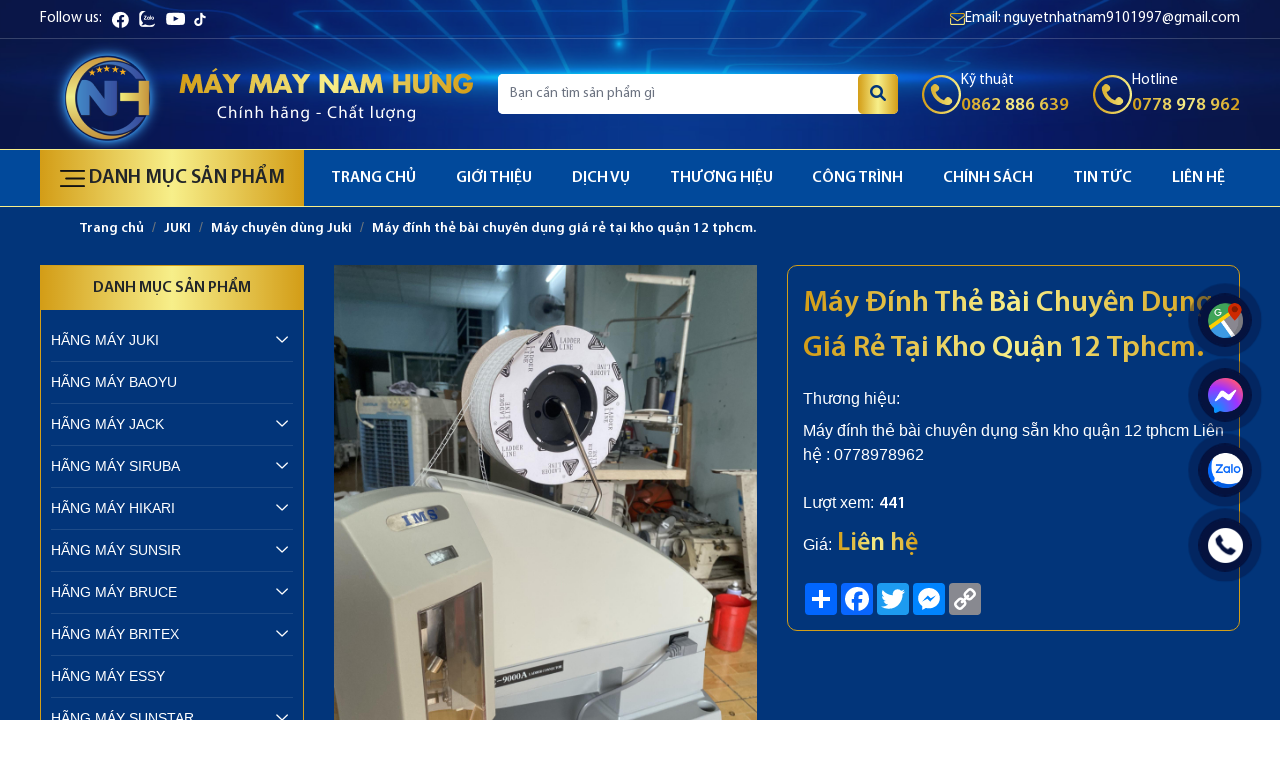

--- FILE ---
content_type: text/html; charset=UTF-8
request_url: https://maymaychinhhang.com.vn/may-dinh-the-bai-chuyen-dung-gia-re-tai-kho-quan-12-tphcm
body_size: 13566
content:
<!DOCTYPE html>
<html lang="vi">
 <head>
 <base href="https://maymaychinhhang.com.vn/" />
<meta http-equiv="Content-Type" content="text/html; charset=utf-8" />
<title>Máy đính thẻ bài chuyên dụng giá rẻ tại kho quận 12 tphcm.</title>
<meta name="keywords" content="máy đính thẻ bài chuyên dụng giá rẻ tại kho quận 12 tphcm,may dinh the bai gia re ,MAY DINH THE BAI GIA RE" />
<meta name="description" content="Máy May Nam Hưng cung cấp các máy đính thẻ bài chuyên dụng sẵn kho quận 12 tphcm 
Liên hệ : 0778978962
" />
<meta name="robots" content="index,follow,noodp" />
<link href="https://maymaychinhhang.com.vn/thumbs/48x48x1/upload/photo/them-tieu-de-31-1-1725430731.png" rel="shortcut icon" type="image/x-icon" />
<link rel="icon" type="image/x-icon" href="https://maymaychinhhang.com.vn/thumbs/48x48x1/upload/photo/them-tieu-de-31-1-1725430731.png" />

<!-- Google tag (gtag.js) -->
<script async src="https://www.googletagmanager.com/gtag/js?id=G-BF5N6RKHK7"></script>
<script>
  window.dataLayer = window.dataLayer || [];
  function gtag(){dataLayer.push(arguments);}
  gtag('js', new Date());

  gtag('config', 'G-BF5N6RKHK7');
</script>
<script src="https://uhchat.net/code.php?f=2341b7"></script>
<meta name="geo.region" content="VN" />
<meta name="geo.placename" content="Hồ Chí Minh" />
<meta name="geo.position" content="10.823099;106.629664" />
<meta name="ICBM" content="10.823099, 106.629664" />
<meta name='revisit-after' content='1 days' />
<meta name="author" content="CTY TNHH TM DV MÁY MAY NAM HƯNG" />
<meta name="copyright" content="CTY TNHH TM DV MÁY MAY NAM HƯNG - [nguyetnhatnam9101997@gmail.com]" />
<meta property="og:type" content="article" />
<meta property="og:site_name" content="CTY TNHH TM DV MÁY MAY NAM HƯNG" />
<meta property="og:title" content="Máy đính thẻ bài chuyên dụng giá rẻ tại kho quận 12 tphcm." />
<meta property="og:description" content="Máy May Nam Hưng cung cấp các máy đính thẻ bài chuyên dụng sẵn kho quận 12 tphcm 
Liên hệ : 0778978962
" />
<meta property="og:url" content="https://maymaychinhhang.com.vn/may-dinh-the-bai-chuyen-dung-gia-re-tai-kho-quan-12-tphcm" />
<meta property="og:image" content="https://maymaychinhhang.com.vn/thumbs/1920x2560x1/upload/product/may-dinh-the-bai-chuyen-dung-gia-re-tai-kho-quan-12-tphcm03013.jpg" />
<meta property="og:image:alt" content="Máy đính thẻ bài chuyên dụng giá rẻ tại kho quận 12 tphcm." />
<meta property="og:image:type" content="image/jpeg" />
<meta property="og:image:width" content="1920" />
<meta property="og:image:height" content="2560" />
<meta name="twitter:card" content="summary_large_image" />
<meta name="twitter:site" content="nguyetnhatnam9101997@gmail.com" />
<meta name="twitter:creator" content="CTY TNHH TM DV MÁY MAY NAM HƯNG" />
<meta property="og:url" content="https://maymaychinhhang.com.vn/may-dinh-the-bai-chuyen-dung-gia-re-tai-kho-quan-12-tphcm" />
<meta property="og:title" content="Máy đính thẻ bài chuyên dụng giá rẻ tại kho quận 12 tphcm." />
<meta property="og:description" content="Máy May Nam Hưng cung cấp các máy đính thẻ bài chuyên dụng sẵn kho quận 12 tphcm 
Liên hệ : 0778978962
" />
<meta property="og:image" content="https://maymaychinhhang.com.vn/thumbs/1920x2560x1/upload/product/may-dinh-the-bai-chuyen-dung-gia-re-tai-kho-quan-12-tphcm03013.jpg" />
<link rel="canonical" href="https://maymaychinhhang.com.vn/may-dinh-the-bai-chuyen-dung-gia-re-tai-kho-quan-12-tphcm" />
<meta name="format-detection" content="telephone=no">
<meta name="viewport" content="width=device-width, initial-scale=1">
 <link href="https://maymaychinhhang.com.vn/assets/caches/3361267c0f0144f785d5335e1dfe2e26.css" rel="stylesheet">
 <link rel="stylesheet" href="https://maymaychinhhang.com.vn/assets/magiczoomplus/magiczoomplus.css">
        <link href="assets/css/hotline.css" rel="stylesheet">     <link href="assets/css/social.css" rel="stylesheet">
  </head>
 <body>
  <div class="containerr">
 <h1 class="d-none">Máy đính thẻ bài chuyên dụng giá rẻ tại kho quận 12 tphcm.</h1> <div class="head">
 <div class="head-top ">
 <div class="wrap-content d-flex align-items-center justify-content-between">
 <div class="head-child">
 <ul class="social-top flex flex-wrap !justify-start p-0 m-0">
 <span>Follow us:</span>
  <li class="mr-2">
 <a href="https://www.facebook.com/maymaychinhhang2020" target="_blank" class="block group"><img class="transition-all group-hover:animate__bounceIn" src="https://maymaychinhhang.com.vn/upload/photo/vector-1725439336-1727080991.png" alt="social"></a>
 </li>    
  <li class="mr-2">
 <a href="https://zalo.me/0778978962" target="_blank" class="block group"><img class="transition-all group-hover:animate__bounceIn" src="https://maymaychinhhang.com.vn/upload/photo/zalo-1725439336.png" alt="social"></a>
 </li>    
  <li class="mr-2">
 <a href="https://www.youtube.com/channel/UCsakHBnSVAc7GrFFaqcqPfA" target="_blank" class="block group"><img class="transition-all group-hover:animate__bounceIn" src="https://maymaychinhhang.com.vn/upload/photo/vector-2-1725439336.png" alt="social"></a>
 </li>    
  <li class="mr-2">
 <a href="https://www.tiktok.com/@maymaynamhung_0778978962" target="_blank" class="block group"><img class="transition-all group-hover:animate__bounceIn" src="https://maymaychinhhang.com.vn/upload/photo/vector-3-1725439336.png" alt="social"></a>
 </li>    
  </ul>
 </div>
 <div class="head-child">
 <p class="address-st mb-0">
 <img src="assets/images/mail-top.png" alt="">
 <span>Email: nguyetnhatnam9101997@gmail.com</span>
 </p>
 </div>
 </div>
 </div>
 <div class="head-bottom  ">
 <div class="wrap-content d-flex align-items-center justify-content-between">
 <div class="logo-head">
 <a class="logo-header" href="">
 <img src="https://maymaychinhhang.com.vn/upload/photo/them-tieu-de-31-1-1725430716.png" alt="CTY TNHH TM DV M&Aacute;Y MAY NAM HƯNG">
 </a>
 <a class="banner-header" href="">
 <img src="https://maymaychinhhang.com.vn/upload/photo/group-2-1725439072.png" alt="CTY TNHH TM DV M&Aacute;Y MAY NAM HƯNG">
 </a>
 </div>
 <div class="search">
 <div class="flex items-center justify-between">
 <input type="text" id="keyword" class="search-auto flex-1"
 placeholder="Bạn cần tìm sản phẩm gì" onkeypress="doEnter(event,'keyword');">
 <p class="mb-0" onclick="onSearch('keyword');"><i class="fal fa-search"></i></p>
 </div>
 <div class="show-search"></div>
 </div>
 <div class="hotline-top d-flex align-items-center" style="gap:10px;">
 <img src="assets/images/phone-top.png" alt="">
 <p class="mb-0">
 <span class="text"">Kỹ thuật</span>
 <span class="number-hotline d-block">0862 886 639</span>
 </p>
 </div>
 <div class="hotline-top d-flex align-items-center" style="gap:10px;">
 <img src="assets/images/phone-top.png" alt="">
 <p class="mb-0">
 <span class="text"">Hotline</span>
 <span class="number-hotline d-block">0778 978 962</span>
 </p>
 </div>
 </div>
 </div>
</div> <div class="w-menu">
 <div class="bg-menu">
 <div class="wrap-content">
 <div class="group-menu">
 <div class="detail-menu">
 <div>
 <div class="hdanhmucdrops ver1">
 <p class="title-proList mb-0">
 <img src="assets/images/list-mnu.png" alt="">
 <span>Danh mục sản phẩm</span>
 </p>
  <div class="nicescl">
 <ul class="content nicescroll custom_category_menu list-inline m-0">
  <li><a
 class="transition group-hover:text-[#fed402]"
 href="/hang-may-juki"
 title="JUKI">H&Atilde;NG M&Aacute;Y  JUKI</a>
  <span class="icon-down"><i class="category-pro-action fa-regular fa-chevron-down"></i></span>
 <ul>
  <li>
 <a class="transition group-hover:text-[#fed402]"
 href="/may-may-1-kim-juki"
 title="M&aacute;y May 1 kim Juki">M&aacute;y May 1 kim Juki</a>
 </li>
  <li>
 <a class="transition group-hover:text-[#fed402]"
 href="/may-may-2-kim-juki"
 title="M&aacute;y May 2 kim Juki">M&aacute;y May 2 kim Juki</a>
 </li>
  <li>
 <a class="transition group-hover:text-[#fed402]"
 href="/may-vat-so-juki"
 title="M&aacute;y Vắt Sổ Juki">M&aacute;y Vắt Sổ Juki</a>
 </li>
  <li>
 <a class="transition group-hover:text-[#fed402]"
 href="/may-khuy-juki"
 title="M&aacute;y Khuy Juki">M&aacute;y Khuy Juki</a>
 </li>
  <li>
 <a class="transition group-hover:text-[#fed402]"
 href="/may-kansai-juki"
 title="M&aacute;y Kansai Juki">M&aacute;y Kansai Juki</a>
 </li>
  <li>
 <a class="transition group-hover:text-[#fed402]"
 href="/may-cuon-suon-juki"
 title="M&aacute;y Cuốn Sườn Juki">M&aacute;y Cuốn Sườn Juki</a>
 </li>
  <li>
 <a class="transition group-hover:text-[#fed402]"
 href="/may-lap-trinh-juki"
 title="M&aacute;y Lập Tr&igrave;nh Juki">M&aacute;y Lập Tr&igrave;nh Juki</a>
 </li>
  <li>
 <a class="transition group-hover:text-[#fed402]"
 href="/may-dinh-bo-juki"
 title="M&aacute;y đ&iacute;nh bọ Juki">M&aacute;y đ&iacute;nh bọ Juki</a>
 </li>
  <li>
 <a class="transition group-hover:text-[#fed402]"
 href="/may-chuyen-dung-juki"
 title="M&aacute;y chuy&ecirc;n d&ugrave;ng Juki">M&aacute;y chuy&ecirc;n d&ugrave;ng Juki</a>
 </li>
  </ul>
  </li>
  <li><a
 class="transition group-hover:text-[#fed402]"
 href="/hang-may-baoyu"
 title="BAOYU">H&Atilde;NG M&Aacute;Y BAOYU</a>
  </li>
  <li><a
 class="transition group-hover:text-[#fed402]"
 href="/hang-may-jack"
 title="JACK">H&Atilde;NG M&Aacute;Y JACK</a>
  <span class="icon-down"><i class="category-pro-action fa-regular fa-chevron-down"></i></span>
 <ul>
  <li>
 <a class="transition group-hover:text-[#fed402]"
 href="/may-may-1-kim-jack"
 title="M&aacute;y may 1 kim Jack">M&aacute;y may 1 kim Jack</a>
 </li>
  <li>
 <a class="transition group-hover:text-[#fed402]"
 href="/may-may-2-kim-jack"
 title="M&aacute;y May 2 Kim Jack">M&aacute;y May 2 Kim Jack</a>
 </li>
  <li>
 <a class="transition group-hover:text-[#fed402]"
 href="/may-vat-so-jack"
 title="M&aacute;y Vắt Sổ Jack">M&aacute;y Vắt Sổ Jack</a>
 </li>
  <li>
 <a class="transition group-hover:text-[#fed402]"
 href="/may-khuy-jack"
 title="M&aacute;y Khuy Jack">M&aacute;y Khuy Jack</a>
 </li>
  <li>
 <a class="transition group-hover:text-[#fed402]"
 href="/may-kansai-jack"
 title="M&aacute;y Kansai Jack">M&aacute;y Kansai Jack</a>
 </li>
  <li>
 <a class="transition group-hover:text-[#fed402]"
 href="/may-cuon-suon-jack"
 title="M&aacute;y Cuốn Sườn Jack">M&aacute;y Cuốn Sườn Jack</a>
 </li>
  <li>
 <a class="transition group-hover:text-[#fed402]"
 href="/may-lap-trinh-jack"
 title="M&aacute;y Lập Tr&igrave;nh Jack">M&aacute;y Lập Tr&igrave;nh Jack</a>
 </li>
  <li>
 <a class="transition group-hover:text-[#fed402]"
 href="/may-dinh-bo-jack"
 title="M&aacute;y Đ&iacute;nh Bọ Jack">M&aacute;y Đ&iacute;nh Bọ Jack</a>
 </li>
  <li>
 <a class="transition group-hover:text-[#fed402]"
 href="/may-chuyen-dung-jack"
 title="M&aacute;y Chuy&ecirc;n D&ugrave;ng Jack">M&aacute;y Chuy&ecirc;n D&ugrave;ng Jack</a>
 </li>
  <li>
 <a class="transition group-hover:text-[#fed402]"
 href="/may-dinh-nut-jack"
 title="M&aacute;y Đ&iacute;nh N&uacute;t Jack">M&aacute;y Đ&iacute;nh N&uacute;t Jack</a>
 </li>
  </ul>
  </li>
  <li><a
 class="transition group-hover:text-[#fed402]"
 href="/hang-may-siruba"
 title="SIRUBA">H&Atilde;NG M&Aacute;Y SIRUBA</a>
  <span class="icon-down"><i class="category-pro-action fa-regular fa-chevron-down"></i></span>
 <ul>
  <li>
 <a class="transition group-hover:text-[#fed402]"
 href="/may-may-1-kim-siruba"
 title="M&aacute;y may 1 kim Siruba">M&aacute;y may 1 kim Siruba</a>
 </li>
  <li>
 <a class="transition group-hover:text-[#fed402]"
 href="/may-may-2-kim-siruba"
 title="M&aacute;y May 2 Kim Siruba">M&aacute;y May 2 Kim Siruba</a>
 </li>
  <li>
 <a class="transition group-hover:text-[#fed402]"
 href="/may-vat-so-siruba"
 title="M&aacute;y vắt sổ Siruba">M&aacute;y vắt sổ Siruba</a>
 </li>
  <li>
 <a class="transition group-hover:text-[#fed402]"
 href="/may-thua-khuy-siruba"
 title="M&aacute;y Th&ugrave;a Khuy Siruba">M&aacute;y Th&ugrave;a Khuy Siruba</a>
 </li>
  <li>
 <a class="transition group-hover:text-[#fed402]"
 href="/may-kansai-siruba"
 title="M&aacute;y Kansai Siruba">M&aacute;y Kansai Siruba</a>
 </li>
  <li>
 <a class="transition group-hover:text-[#fed402]"
 href="/may-cuon-suon-siruba"
 title="M&aacute;y Cuốn Sườn Siruba">M&aacute;y Cuốn Sườn Siruba</a>
 </li>
  <li>
 <a class="transition group-hover:text-[#fed402]"
 href="/may-lap-trinh-siruba"
 title="M&aacute;y Lập Tr&igrave;nh Siruba">M&aacute;y Lập Tr&igrave;nh Siruba</a>
 </li>
  <li>
 <a class="transition group-hover:text-[#fed402]"
 href="/may-moc-xich-siruba"
 title="M&aacute;y M&oacute;c X&iacute;ch Siruba">M&aacute;y M&oacute;c X&iacute;ch Siruba</a>
 </li>
  <li>
 <a class="transition group-hover:text-[#fed402]"
 href="/may-dinh-bo-siruba"
 title="M&aacute;y Đ&iacute;nh Bọ Siruba">M&aacute;y Đ&iacute;nh Bọ Siruba</a>
 </li>
  <li>
 <a class="transition group-hover:text-[#fed402]"
 href="/may-chuyen-dung-siruba"
 title="M&aacute;y chuy&ecirc;n d&ugrave;ng Siruba">M&aacute;y chuy&ecirc;n d&ugrave;ng Siruba</a>
 </li>
  </ul>
  </li>
  <li><a
 class="transition group-hover:text-[#fed402]"
 href="/hang-may-hikari"
 title="HIKARI">H&Atilde;NG M&Aacute;Y HIKARI</a>
  <span class="icon-down"><i class="category-pro-action fa-regular fa-chevron-down"></i></span>
 <ul>
  <li>
 <a class="transition group-hover:text-[#fed402]"
 href="/may-may-1-kim"
 title="MAY MAY 1 KIM">MAY MAY 1 KIM</a>
 </li>
  <li>
 <a class="transition group-hover:text-[#fed402]"
 href="/may-may-2-kim"
 title="M&Aacute;Y MAY 2 KIM">M&Aacute;Y MAY 2 KIM</a>
 </li>
  <li>
 <a class="transition group-hover:text-[#fed402]"
 href="/may-vat-so"
 title="M&Aacute;Y VẮT SỒ ">M&Aacute;Y VẮT SỒ </a>
 </li>
  <li>
 <a class="transition group-hover:text-[#fed402]"
 href="/may-thua-khuy"
 title="M&Aacute;Y TH&Ugrave;A KHUY">M&Aacute;Y TH&Ugrave;A KHUY</a>
 </li>
  <li>
 <a class="transition group-hover:text-[#fed402]"
 href="/may-dinh-bo"
 title="M&Aacute;Y Đ&Iacute;NH BỌ">M&Aacute;Y Đ&Iacute;NH BỌ</a>
 </li>
  <li>
 <a class="transition group-hover:text-[#fed402]"
 href="/may-lap-trinh"
 title="M&Aacute;Y LẬP TR&Igrave;NH">M&Aacute;Y LẬP TR&Igrave;NH</a>
 </li>
  <li>
 <a class="transition group-hover:text-[#fed402]"
 href="/may-moc-xich"
 title="M&Aacute;Y M&Oacute;C X&Iacute;CH">M&Aacute;Y M&Oacute;C X&Iacute;CH</a>
 </li>
  <li>
 <a class="transition group-hover:text-[#fed402]"
 href="/may-zic-zac"
 title="M&Aacute;Y ZIC ZẮC">M&Aacute;Y ZIC ZẮC</a>
 </li>
  <li>
 <a class="transition group-hover:text-[#fed402]"
 href="/may-kansai"
 title="M&Aacute;Y KANSAI">M&Aacute;Y KANSAI</a>
 </li>
  <li>
 <a class="transition group-hover:text-[#fed402]"
 href="/may-chuyen-dung"
 title="M&Aacute;Y CHUY&Ecirc;N D&Ugrave;NG">M&Aacute;Y CHUY&Ecirc;N D&Ugrave;NG</a>
 </li>
  </ul>
  </li>
  <li><a
 class="transition group-hover:text-[#fed402]"
 href="/hang-may-sunsir"
 title="SUNSIR">H&Atilde;NG M&Aacute;Y  SUNSIR</a>
  <span class="icon-down"><i class="category-pro-action fa-regular fa-chevron-down"></i></span>
 <ul>
  <li>
 <a class="transition group-hover:text-[#fed402]"
 href="/may-may-1-kim"
 title="M&Aacute;Y MAY 1 KIM">M&Aacute;Y MAY 1 KIM</a>
 </li>
  <li>
 <a class="transition group-hover:text-[#fed402]"
 href="/may-may-2-kim"
 title="M&Aacute;Y MAY 2 KIM">M&Aacute;Y MAY 2 KIM</a>
 </li>
  <li>
 <a class="transition group-hover:text-[#fed402]"
 href="/may-vat-so"
 title="M&Aacute;Y VẮT SỔ">M&Aacute;Y VẮT SỔ</a>
 </li>
  <li>
 <a class="transition group-hover:text-[#fed402]"
 href="/may-chuyen-dung"
 title="M&Aacute;Y CHUY&Ecirc;N D&Ugrave;NG">M&Aacute;Y CHUY&Ecirc;N D&Ugrave;NG</a>
 </li>
  <li>
 <a class="transition group-hover:text-[#fed402]"
 href="/may-thua-khuy"
 title="M&Aacute;Y TH&Ugrave;A KHUY">M&Aacute;Y TH&Ugrave;A KHUY</a>
 </li>
  <li>
 <a class="transition group-hover:text-[#fed402]"
 href="/may-kansai"
 title="M&Aacute;Y KANSAI">M&Aacute;Y KANSAI</a>
 </li>
  <li>
 <a class="transition group-hover:text-[#fed402]"
 href="/may-cuon-suon"
 title="M&Aacute;Y CUỐN SƯỜN">M&Aacute;Y CUỐN SƯỜN</a>
 </li>
  <li>
 <a class="transition group-hover:text-[#fed402]"
 href="/may-lap-trinh"
 title="M&Aacute;Y LẬP TR&Igrave;NH">M&Aacute;Y LẬP TR&Igrave;NH</a>
 </li>
  <li>
 <a class="transition group-hover:text-[#fed402]"
 href="/may-moc-xich"
 title="M&Aacute;Y M&Oacute;C X&Iacute;CH">M&Aacute;Y M&Oacute;C X&Iacute;CH</a>
 </li>
  <li>
 <a class="transition group-hover:text-[#fed402]"
 href="/may-dinh-bo"
 title="M&Aacute;Y Đ&Iacute;NH BỌ">M&Aacute;Y Đ&Iacute;NH BỌ</a>
 </li>
  </ul>
  </li>
  <li><a
 class="transition group-hover:text-[#fed402]"
 href="/hang-may-bruce"
 title="BRUCE">H&Atilde;NG M&Aacute;Y BRUCE</a>
  <span class="icon-down"><i class="category-pro-action fa-regular fa-chevron-down"></i></span>
 <ul>
  <li>
 <a class="transition group-hover:text-[#fed402]"
 href="/may-1-kim-bruce"
 title="M&aacute;y 1 kim Bruce">M&aacute;y 1 kim Bruce</a>
 </li>
  <li>
 <a class="transition group-hover:text-[#fed402]"
 href="/may-2-kim-bruce"
 title="M&aacute;y 2 kim Bruce">M&aacute;y 2 kim Bruce</a>
 </li>
  </ul>
  </li>
  <li><a
 class="transition group-hover:text-[#fed402]"
 href="/hang-may-britex"
 title="BRITEX">H&Atilde;NG M&Aacute;Y BRITEX</a>
  <span class="icon-down"><i class="category-pro-action fa-regular fa-chevron-down"></i></span>
 <ul>
  <li>
 <a class="transition group-hover:text-[#fed402]"
 href="/dong-may-1-kim"
 title="D&Ograve;NG M&Aacute;Y 1 KIM ">D&Ograve;NG M&Aacute;Y 1 KIM </a>
 </li>
  <li>
 <a class="transition group-hover:text-[#fed402]"
 href="/may-khuy"
 title="M&Aacute;Y KHUY ">M&Aacute;Y KHUY </a>
 </li>
  <li>
 <a class="transition group-hover:text-[#fed402]"
 href="/dong-may-may-tru-dung"
 title="D&Ograve;NG M&Aacute;Y MAY TRỤ ĐỨNG">D&Ograve;NG M&Aacute;Y MAY TRỤ ĐỨNG</a>
 </li>
  <li>
 <a class="transition group-hover:text-[#fed402]"
 href="/may-3-kim-moc-xich"
 title="M&Aacute;Y 3 KIM M&Oacute;C X&Iacute;CH">M&Aacute;Y 3 KIM M&Oacute;C X&Iacute;CH</a>
 </li>
  <li>
 <a class="transition group-hover:text-[#fed402]"
 href="/dong-may-may-2-kim"
 title="D&Ograve;NG M&Aacute;Y MAY 2 KIM">D&Ograve;NG M&Aacute;Y MAY 2 KIM</a>
 </li>
  </ul>
  </li>
  <li><a
 class="transition group-hover:text-[#fed402]"
 href="/hang-may-essy"
 title="ESSY">H&Atilde;NG M&Aacute;Y ESSY</a>
  </li>
  <li><a
 class="transition group-hover:text-[#fed402]"
 href="/hang-may-sunstar"
 title="SUNSTAR">H&Atilde;NG M&Aacute;Y SUNSTAR</a>
  <span class="icon-down"><i class="category-pro-action fa-regular fa-chevron-down"></i></span>
 <ul>
  <li>
 <a class="transition group-hover:text-[#fed402]"
 href="/may-1-kim-sunstar"
 title="M&Aacute;Y 1 KIM SUNSTAR">M&Aacute;Y 1 KIM SUNSTAR</a>
 </li>
  <li>
 <a class="transition group-hover:text-[#fed402]"
 href="/may-vien"
 title="M&Aacute;Y VIỀN ">M&Aacute;Y VIỀN </a>
 </li>
  <li>
 <a class="transition group-hover:text-[#fed402]"
 href="/may-cao"
 title="MAY CAO ">MAY CAO </a>
 </li>
  </ul>
  </li>
  <li><a
 class="transition group-hover:text-[#fed402]"
 href="/hang-may-santar"
 title="SANTAR">H&Atilde;NG M&Aacute;Y SANTAR</a>
  <span class="icon-down"><i class="category-pro-action fa-regular fa-chevron-down"></i></span>
 <ul>
  <li>
 <a class="transition group-hover:text-[#fed402]"
 href="/may-1-kim"
 title="M&Aacute;Y 1 KIM ">M&Aacute;Y 1 KIM </a>
 </li>
  </ul>
  </li>
  <li><a
 class="transition group-hover:text-[#fed402]"
 href="/hang-may-max"
 title="MAX ">H&Atilde;NG M&Aacute;Y  MAX </a>
  <span class="icon-down"><i class="category-pro-action fa-regular fa-chevron-down"></i></span>
 <ul>
  <li>
 <a class="transition group-hover:text-[#fed402]"
 href="/may-chuyen-dung"
 title="M&Aacute;Y CHUY&Ecirc;N D&Ugrave;NG">M&Aacute;Y CHUY&Ecirc;N D&Ugrave;NG</a>
 </li>
  </ul>
  </li>
  <li><a
 class="transition group-hover:text-[#fed402]"
 href="/hang-may-golden-wheel"
 title="GOLDEN WHEEL">H&Atilde;NG M&Aacute;Y GOLDEN WHEEL</a>
  </li>
  <li><a
 class="transition group-hover:text-[#fed402]"
 href="/hang-may-brother"
 title="BROTHER">H&Atilde;NG M&Aacute;Y BROTHER</a>
  <span class="icon-down"><i class="category-pro-action fa-regular fa-chevron-down"></i></span>
 <ul>
  <li>
 <a class="transition group-hover:text-[#fed402]"
 href="/may-lap-trinh"
 title="M&Aacute;Y LẬP TR&Igrave;NH ">M&Aacute;Y LẬP TR&Igrave;NH </a>
 </li>
  <li>
 <a class="transition group-hover:text-[#fed402]"
 href="/may-bo"
 title="M&Aacute;Y BỌ ">M&Aacute;Y BỌ </a>
 </li>
  <li>
 <a class="transition group-hover:text-[#fed402]"
 href="/may-thua-khuya"
 title="M&Aacute;Y TH&Ugrave;A KHUYA ">M&Aacute;Y TH&Ugrave;A KHUYA </a>
 </li>
  <li>
 <a class="transition group-hover:text-[#fed402]"
 href="/may-1-kim-dien-tu"
 title="M&Aacute;Y 1 KIM ĐIỆN TỬ ">M&Aacute;Y 1 KIM ĐIỆN TỬ </a>
 </li>
  <li>
 <a class="transition group-hover:text-[#fed402]"
 href="/may-2-kim"
 title="M&Aacute;Y 2 KIM ">M&Aacute;Y 2 KIM </a>
 </li>
  </ul>
  </li>
  <li><a
 class="transition group-hover:text-[#fed402]"
 href="/hang-may-kingtex"
 title="KINGTEX">H&Atilde;NG M&Aacute;Y  KINGTEX</a>
  <span class="icon-down"><i class="category-pro-action fa-regular fa-chevron-down"></i></span>
 <ul>
  <li>
 <a class="transition group-hover:text-[#fed402]"
 href="/may-vien-kingtex"
 title="M&Aacute;Y VIỀN KINGTEX">M&Aacute;Y VIỀN KINGTEX</a>
 </li>
  <li>
 <a class="transition group-hover:text-[#fed402]"
 href="/may-4-kim-6-chi-hieu-kingtex"
 title="M&Aacute;Y 4 KIM 6 CHỈ HIỆU KINGTEX">M&Aacute;Y 4 KIM 6 CHỈ HIỆU KINGTEX</a>
 </li>
  </ul>
  </li>
  <li><a
 class="transition group-hover:text-[#fed402]"
 href="/hang-may-kansai"
 title="KANSAI">H&Atilde;NG M&Aacute;Y KANSAI</a>
  <span class="icon-down"><i class="category-pro-action fa-regular fa-chevron-down"></i></span>
 <ul>
  <li>
 <a class="transition group-hover:text-[#fed402]"
 href="/dong-may-chuyen-dung"
 title="D&Ograve;NG M&Aacute;Y CHUY&Ecirc;N DỤNG ">D&Ograve;NG M&Aacute;Y CHUY&Ecirc;N DỤNG </a>
 </li>
  </ul>
  </li>
  <li><a
 class="transition group-hover:text-[#fed402]"
 href="/hang-may-hitaki"
 title="HITAKI ">H&Atilde;NG M&Aacute;Y  HITAKI </a>
  <span class="icon-down"><i class="category-pro-action fa-regular fa-chevron-down"></i></span>
 <ul>
  <li>
 <a class="transition group-hover:text-[#fed402]"
 href="/may-cau-lien-truc"
 title="M&Aacute;Y CẦU LIỀN TRỤC ">M&Aacute;Y CẦU LIỀN TRỤC </a>
 </li>
  </ul>
  </li>
  <li><a
 class="transition group-hover:text-[#fed402]"
 href="/hang-may-hashima"
 title="HASHIMA ">H&Atilde;NG M&Aacute;Y HASHIMA </a>
  <span class="icon-down"><i class="category-pro-action fa-regular fa-chevron-down"></i></span>
 <ul>
  <li>
 <a class="transition group-hover:text-[#fed402]"
 href="/may-chuyen-dung"
 title="M&Aacute;Y CHUY&Ecirc;N D&Ugrave;NG">M&Aacute;Y CHUY&Ecirc;N D&Ugrave;NG</a>
 </li>
  </ul>
  </li>
  <li><a
 class="transition group-hover:text-[#fed402]"
 href="/hang-may-pegasus"
 title="PEGASUS ">H&Atilde;NG M&Aacute;Y  PEGASUS </a>
  <span class="icon-down"><i class="category-pro-action fa-regular fa-chevron-down"></i></span>
 <ul>
  <li>
 <a class="transition group-hover:text-[#fed402]"
 href="/may-vien-tum-lien-truc-pegasus"
 title="M&Aacute;Y VIỀN T&Uacute;M  LIỀN TRỤC  PEGASUS ">M&Aacute;Y VIỀN T&Uacute;M  LIỀN TRỤC  PEGASUS </a>
 </li>
  <li>
 <a class="transition group-hover:text-[#fed402]"
 href="/may-vat-so"
 title="M&Aacute;Y VẮT SỔ ">M&Aacute;Y VẮT SỔ </a>
 </li>
  </ul>
  </li>
  <li><a
 class="transition group-hover:text-[#fed402]"
 href="/hang-may-haco"
 title="HACO ">H&Atilde;NG M&Aacute;Y HACO </a>
  <span class="icon-down"><i class="category-pro-action fa-regular fa-chevron-down"></i></span>
 <ul>
  <li>
 <a class="transition group-hover:text-[#fed402]"
 href="/may-zic-zac"
 title="M&Aacute;Y Z&Iacute;C ZẮC ">M&Aacute;Y Z&Iacute;C ZẮC </a>
 </li>
  </ul>
  </li>
  <li><a
 class="transition group-hover:text-[#fed402]"
 href="/hang-may-spartak"
 title="SPARTAK">H&Atilde;NG M&Aacute;Y SPARTAK</a>
  <span class="icon-down"><i class="category-pro-action fa-regular fa-chevron-down"></i></span>
 <ul>
  <li>
 <a class="transition group-hover:text-[#fed402]"
 href="/may-mot-kim-dien-tu"
 title="M&Aacute;Y MỘT KIM ĐIỆN TỬ ">M&Aacute;Y MỘT KIM ĐIỆN TỬ </a>
 </li>
  <li>
 <a class="transition group-hover:text-[#fed402]"
 href="/may-vat-so"
 title="M&Aacute;Y VẮT SỔ ">M&Aacute;Y VẮT SỔ </a>
 </li>
  <li>
 <a class="transition group-hover:text-[#fed402]"
 href="/may-nut"
 title="M&Aacute;Y N&Uacute;T ">M&Aacute;Y N&Uacute;T </a>
 </li>
  <li>
 <a class="transition group-hover:text-[#fed402]"
 href="/may-kansai"
 title="M&Aacute;Y KANSAI">M&Aacute;Y KANSAI</a>
 </li>
  </ul>
  </li>
  <li><a
 class="transition group-hover:text-[#fed402]"
 href="/hang-may-zoje"
 title="ZOJE">H&Atilde;NG M&Aacute;Y  ZOJE</a>
  <span class="icon-down"><i class="category-pro-action fa-regular fa-chevron-down"></i></span>
 <ul>
  <li>
 <a class="transition group-hover:text-[#fed402]"
 href="/may-1-kim-dien-tu"
 title="M&Aacute;Y 1 KIM ĐIỆN TỬ ">M&Aacute;Y 1 KIM ĐIỆN TỬ </a>
 </li>
  <li>
 <a class="transition group-hover:text-[#fed402]"
 href="/may-chuyen-dung"
 title="M&Aacute;Y CHUY&Ecirc;N D&Ugrave;NG">M&Aacute;Y CHUY&Ecirc;N D&Ugrave;NG</a>
 </li>
  </ul>
  </li>
  <li><a
 class="transition group-hover:text-[#fed402]"
 href="/hang-may-sewpower"
 title="SEWPOWER">H&Atilde;NG M&Aacute;Y SEWPOWER</a>
  <span class="icon-down"><i class="category-pro-action fa-regular fa-chevron-down"></i></span>
 <ul>
  <li>
 <a class="transition group-hover:text-[#fed402]"
 href="/dong-may-1-kim"
 title="D&Ograve;NG M&Aacute;Y 1 KIM ">D&Ograve;NG M&Aacute;Y 1 KIM </a>
 </li>
  <li>
 <a class="transition group-hover:text-[#fed402]"
 href="/may-chuyen-dung"
 title="M&Aacute;Y CHUY&Ecirc;N D&Ugrave;NG">M&Aacute;Y CHUY&Ecirc;N D&Ugrave;NG</a>
 </li>
  <li>
 <a class="transition group-hover:text-[#fed402]"
 href="/dong-may-vien"
 title="D&Ograve;NG M&Aacute;Y VIỀN ">D&Ograve;NG M&Aacute;Y VIỀN </a>
 </li>
  </ul>
  </li>
  <li><a
 class="transition group-hover:text-[#fed402]"
 href="/hang-may-jin"
 title="JIN ">H&Atilde;NG M&Aacute;Y  JIN </a>
  <span class="icon-down"><i class="category-pro-action fa-regular fa-chevron-down"></i></span>
 <ul>
  <li>
 <a class="transition group-hover:text-[#fed402]"
 href="/may-vat-so"
 title="M&Aacute;Y VẮT SỔ ">M&Aacute;Y VẮT SỔ </a>
 </li>
  </ul>
  </li>
  <li><a
 class="transition group-hover:text-[#fed402]"
 href="/hang-may-hobest"
 title="HOBEST ">H&Atilde;NG M&Aacute;Y HOBEST </a>
  <span class="icon-down"><i class="category-pro-action fa-regular fa-chevron-down"></i></span>
 <ul>
  <li>
 <a class="transition group-hover:text-[#fed402]"
 href="/may-may-lap-trinh"
 title="M&Aacute;Y MAY LẬP TR&Igrave;NH ">M&Aacute;Y MAY LẬP TR&Igrave;NH </a>
 </li>
  <li>
 <a class="transition group-hover:text-[#fed402]"
 href="/dong-may-vat-so"
 title="D&Ograve;NG M&Aacute;Y VẮT SỔ ">D&Ograve;NG M&Aacute;Y VẮT SỔ </a>
 </li>
  <li>
 <a class="transition group-hover:text-[#fed402]"
 href="/dong-may-1-kim-buoc"
 title="D&Ograve;NG M&Aacute;Y 1 KIM BƯỚC ">D&Ograve;NG M&Aacute;Y 1 KIM BƯỚC </a>
 </li>
  </ul>
  </li>
  <li><a
 class="transition group-hover:text-[#fed402]"
 href="/may-qua-su-dung"
 title="SỬ DỤNG">M&Aacute;Y QUA SỬ DỤNG</a>
  <span class="icon-down"><i class="category-pro-action fa-regular fa-chevron-down"></i></span>
 <ul>
  <li>
 <a class="transition group-hover:text-[#fed402]"
 href="/may-may-1-kim-dien-tu-da-qua-su-dung"
 title="M&Aacute;Y MAY 1 KIM ĐIỆN TỬ Đ&Atilde; QUA SỬ DỤNG">M&Aacute;Y MAY 1 KIM ĐIỆN TỬ Đ&Atilde; QUA SỬ DỤNG</a>
 </li>
  <li>
 <a class="transition group-hover:text-[#fed402]"
 href="/may-vat-so-da-qua-su-dung"
 title="M&Aacute;Y VẮT SỔ Đ&Atilde; QUA SỬ DỤNG">M&Aacute;Y VẮT SỔ Đ&Atilde; QUA SỬ DỤNG</a>
 </li>
  <li>
 <a class="transition group-hover:text-[#fed402]"
 href="/may-may-chuyen-dung"
 title="M&Aacute;Y MAY CHUY&Ecirc;N DỤNG">M&Aacute;Y MAY CHUY&Ecirc;N DỤNG</a>
 </li>
  </ul>
  </li>
  <li><a
 class="transition group-hover:text-[#fed402]"
 href="/hang-may-zusun"
 title="ZUSUN">H&Atilde;NG M&Aacute;Y ZUSUN</a>
  <span class="icon-down"><i class="category-pro-action fa-regular fa-chevron-down"></i></span>
 <ul>
  <li>
 <a class="transition group-hover:text-[#fed402]"
 href="/may-chuyen-dung"
 title="M&Aacute;Y CHUY&Ecirc;N D&Ugrave;NG">M&Aacute;Y CHUY&Ecirc;N D&Ugrave;NG</a>
 </li>
  </ul>
  </li>
  <li><a
 class="transition group-hover:text-[#fed402]"
 href="/hang-may-can-ren-stao"
 title="STAO">H&Atilde;NG M&Aacute;Y C&Aacute;N REN STAO</a>
  <span class="icon-down"><i class="category-pro-action fa-regular fa-chevron-down"></i></span>
 <ul>
  <li>
 <a class="transition group-hover:text-[#fed402]"
 href="/may-can-ren-stao"
 title="M&Aacute;Y C&Aacute;N REN STAO ">M&Aacute;Y C&Aacute;N REN STAO </a>
 </li>
  </ul>
  </li>
  <li><a
 class="transition group-hover:text-[#fed402]"
 href="/dong-may-dap-nut"
 title="DẬP N&Uacute;T">D&Ograve;NG M&Aacute;Y DẬP N&Uacute;T</a>
  <span class="icon-down"><i class="category-pro-action fa-regular fa-chevron-down"></i></span>
 <ul>
  <li>
 <a class="transition group-hover:text-[#fed402]"
 href="/may-may-chuyen-dung"
 title="M&Aacute;Y MAY CHUY&Ecirc;N DỤNG ">M&Aacute;Y MAY CHUY&Ecirc;N DỤNG </a>
 </li>
  </ul>
  </li>
  <li><a
 class="transition group-hover:text-[#fed402]"
 href="/hang-may-weijie"
 title="WEIJIE">H&Atilde;NG M&Aacute;Y WEIJIE</a>
  <span class="icon-down"><i class="category-pro-action fa-regular fa-chevron-down"></i></span>
 <ul>
  <li>
 <a class="transition group-hover:text-[#fed402]"
 href="/may-chuyen-dung"
 title="M&Aacute;Y CHUY&Ecirc;N D&Ugrave;NG">M&Aacute;Y CHUY&Ecirc;N D&Ugrave;NG</a>
 </li>
  </ul>
  </li>
  <li><a
 class="transition group-hover:text-[#fed402]"
 href="/hang-may-kawa"
 title="KAWA">H&Atilde;NG M&Aacute;Y KAWA</a>
  <span class="icon-down"><i class="category-pro-action fa-regular fa-chevron-down"></i></span>
 <ul>
  <li>
 <a class="transition group-hover:text-[#fed402]"
 href="/ban-hoi-loi-hut-chuyen-dung"
 title="B&Agrave;N HƠI LỒI H&Uacute;T CHUY&Ecirc;N DỤNG ">B&Agrave;N HƠI LỒI H&Uacute;T CHUY&Ecirc;N DỤNG </a>
 </li>
  </ul>
  </li>
  <li><a
 class="transition group-hover:text-[#fed402]"
 href="/ban-ui-silverstar"
 title="SILVERSTAR">B&Agrave;N ỦI SILVERSTAR</a>
  <span class="icon-down"><i class="category-pro-action fa-regular fa-chevron-down"></i></span>
 <ul>
  <li>
 <a class="transition group-hover:text-[#fed402]"
 href="/ban-ui-cong-nghiep"
 title="b&agrave;n ủi c&ocirc;ng nghiệp ">b&agrave;n ủi c&ocirc;ng nghiệp </a>
 </li>
  </ul>
  </li>
  <li><a
 class="transition group-hover:text-[#fed402]"
 href="/hang-may-cat-mtd"
 title="MTD">H&Atilde;NG M&Aacute;Y CẮT  MTD</a>
  <span class="icon-down"><i class="category-pro-action fa-regular fa-chevron-down"></i></span>
 <ul>
  <li>
 <a class="transition group-hover:text-[#fed402]"
 href="/may-cat-dau-ban"
 title="M&Aacute;Y CẮT ĐẦU B&Agrave;N ">M&Aacute;Y CẮT ĐẦU B&Agrave;N </a>
 </li>
  </ul>
  </li>
  <li><a
 class="transition group-hover:text-[#fed402]"
 href="/hang-may-shengtian"
 title="SHENGTIAN">H&Atilde;NG M&Aacute;Y SHENGTIAN</a>
  <span class="icon-down"><i class="category-pro-action fa-regular fa-chevron-down"></i></span>
 <ul>
  <li>
 <a class="transition group-hover:text-[#fed402]"
 href="/may-noi-hoi-shengtian"
 title="M&Aacute;Y NỒI HƠI SHENGTIAN">M&Aacute;Y NỒI HƠI SHENGTIAN</a>
 </li>
  <li>
 <a class="transition group-hover:text-[#fed402]"
 href="/ban-hut-mo-vit-shengtian"
 title="B&Agrave;N H&Uacute;T MỎ VỊT SHENGTIAN">B&Agrave;N H&Uacute;T MỎ VỊT SHENGTIAN</a>
 </li>
  <li>
 <a class="transition group-hover:text-[#fed402]"
 href="/may-ep-nhiet-shengtian"
 title="MÁY ÉP NHI&Ecirc;̣T SHENGTIAN">MÁY ÉP NHI&Ecirc;̣T SHENGTIAN</a>
 </li>
  </ul>
  </li>
  </ul>
 </div>
  </div>
 </div>
 </div>
 <div class="menu">
 <ul class="menu-main">
 <li><a class="transition " href="" title="Trang chủ">Trang chủ</a></li>
 <li><a class="transition " href="/gioi-thieu" title="Giới thiệu">Giới thiệu</a></li>
 <li class="group">
 <a class="transition  " href="/dich-vu" title="Dịch vụ">Dịch vụ</a>
 </li>
 <li><a class="transition " href="/thuong-hieu" title="Thương hiệu">Thương hiệu</a></li>
 <li class="group"><a class="transition " href="/cong-trinh" title="Công trình">Công trình</a></li>
 <li class="group"><a class="transition " href="/chinh-sach" title="Chính sách">Chính sách</a></li>
 <li class="group">
 <a class="transition  " href="/tin-tuc" title="Tin tức">Tin tức</a>
 </li>
 <li class="group"><a class="transition  " href="/lien-he" title="Liên hệ">Liên hệ</a></li>
 </ul>
 </div>
 </div>
 </div>
 </div>
 <div class="menu_mobi w-clear">
 <div class="menu_baophu"></div>
 <div class="flex_mmenu">
 <div class="logo_repon d-flex align-items-center">
 <a class="logo-header" href="">
 <img src="https://maymaychinhhang.com.vn/upload/photo/them-tieu-de-31-1-1725430716.png" alt="CTY TNHH TM DV M&Aacute;Y MAY NAM HƯNG">
 </a>
 <a class="banner-header" href="">
 <img src="https://maymaychinhhang.com.vn/upload/photo/group-2-1725439072.png" alt="CTY TNHH TM DV M&Aacute;Y MAY NAM HƯNG">
 </a>
 </div>
 <div class="menu_mobi_right d-flex align-items-center">
 <div class="flex items-center flex-column">
 <div class="search-res">
 <p class="icon-search transition"><i class="fa fa-search"></i></p>
 <div class="search-grid w-clear">
 <input type="text" id="keyword" class="search-auto flex-1" placeholder="Tìm kiếm" onkeypress="doEnter(event,'keyword');">
 <p onclick="onSearch('keyword');" ><i class="fal fa-search"></i></p>
 </div>
 </div>
 </div>
 <a class="c-mburger" href="#menu">
 <button class="mburger mburger--collapse">
 <b></b>
 <b></b>
 <b></b>
 </button>
 </a>
 </div>
 </div>
</div>

<nav id="menu">
<ul>
<li><a class="transition " href="" title="Trang chủ">Trang chủ</a></li>
<li><a class="transition " href="/gioi-thieu" title="Giới thiệu">Giới thiệu</a></li>
<li class="group">
 <a class="transition " href="/san-pham" title="Sản phẩm">Sản phẩm</a>
 <ul>
  <li><a
 class="transition group-hover:text-[#fed402]"
 href="/hang-may-juki"
 title="JUKI">H&Atilde;NG M&Aacute;Y  JUKI
 <span class="icon-down"></span></a>
  <ul>
  <li>
 <a class="transition group-hover:text-[#fed402]"
 href="/may-may-1-kim-juki"
 title="M&aacute;y May 1 kim Juki">M&aacute;y May 1 kim Juki</a>
 </li>
  <li>
 <a class="transition group-hover:text-[#fed402]"
 href="/may-may-2-kim-juki"
 title="M&aacute;y May 2 kim Juki">M&aacute;y May 2 kim Juki</a>
 </li>
  <li>
 <a class="transition group-hover:text-[#fed402]"
 href="/may-vat-so-juki"
 title="M&aacute;y Vắt Sổ Juki">M&aacute;y Vắt Sổ Juki</a>
 </li>
  <li>
 <a class="transition group-hover:text-[#fed402]"
 href="/may-khuy-juki"
 title="M&aacute;y Khuy Juki">M&aacute;y Khuy Juki</a>
 </li>
  <li>
 <a class="transition group-hover:text-[#fed402]"
 href="/may-kansai-juki"
 title="M&aacute;y Kansai Juki">M&aacute;y Kansai Juki</a>
 </li>
  <li>
 <a class="transition group-hover:text-[#fed402]"
 href="/may-cuon-suon-juki"
 title="M&aacute;y Cuốn Sườn Juki">M&aacute;y Cuốn Sườn Juki</a>
 </li>
  <li>
 <a class="transition group-hover:text-[#fed402]"
 href="/may-lap-trinh-juki"
 title="M&aacute;y Lập Tr&igrave;nh Juki">M&aacute;y Lập Tr&igrave;nh Juki</a>
 </li>
  <li>
 <a class="transition group-hover:text-[#fed402]"
 href="/may-dinh-bo-juki"
 title="M&aacute;y đ&iacute;nh bọ Juki">M&aacute;y đ&iacute;nh bọ Juki</a>
 </li>
  <li>
 <a class="transition group-hover:text-[#fed402]"
 href="/may-chuyen-dung-juki"
 title="M&aacute;y chuy&ecirc;n d&ugrave;ng Juki">M&aacute;y chuy&ecirc;n d&ugrave;ng Juki</a>
 </li>
  </ul>
  </li>
  <li><a
 class="transition group-hover:text-[#fed402]"
 href="/hang-may-baoyu"
 title="BAOYU">H&Atilde;NG M&Aacute;Y BAOYU
 </a>
  </li>
  <li><a
 class="transition group-hover:text-[#fed402]"
 href="/hang-may-jack"
 title="JACK">H&Atilde;NG M&Aacute;Y JACK
 <span class="icon-down"></span></a>
  <ul>
  <li>
 <a class="transition group-hover:text-[#fed402]"
 href="/may-may-1-kim-jack"
 title="M&aacute;y may 1 kim Jack">M&aacute;y may 1 kim Jack</a>
 </li>
  <li>
 <a class="transition group-hover:text-[#fed402]"
 href="/may-may-2-kim-jack"
 title="M&aacute;y May 2 Kim Jack">M&aacute;y May 2 Kim Jack</a>
 </li>
  <li>
 <a class="transition group-hover:text-[#fed402]"
 href="/may-vat-so-jack"
 title="M&aacute;y Vắt Sổ Jack">M&aacute;y Vắt Sổ Jack</a>
 </li>
  <li>
 <a class="transition group-hover:text-[#fed402]"
 href="/may-khuy-jack"
 title="M&aacute;y Khuy Jack">M&aacute;y Khuy Jack</a>
 </li>
  <li>
 <a class="transition group-hover:text-[#fed402]"
 href="/may-kansai-jack"
 title="M&aacute;y Kansai Jack">M&aacute;y Kansai Jack</a>
 </li>
  <li>
 <a class="transition group-hover:text-[#fed402]"
 href="/may-cuon-suon-jack"
 title="M&aacute;y Cuốn Sườn Jack">M&aacute;y Cuốn Sườn Jack</a>
 </li>
  <li>
 <a class="transition group-hover:text-[#fed402]"
 href="/may-lap-trinh-jack"
 title="M&aacute;y Lập Tr&igrave;nh Jack">M&aacute;y Lập Tr&igrave;nh Jack</a>
 </li>
  <li>
 <a class="transition group-hover:text-[#fed402]"
 href="/may-dinh-bo-jack"
 title="M&aacute;y Đ&iacute;nh Bọ Jack">M&aacute;y Đ&iacute;nh Bọ Jack</a>
 </li>
  <li>
 <a class="transition group-hover:text-[#fed402]"
 href="/may-chuyen-dung-jack"
 title="M&aacute;y Chuy&ecirc;n D&ugrave;ng Jack">M&aacute;y Chuy&ecirc;n D&ugrave;ng Jack</a>
 </li>
  <li>
 <a class="transition group-hover:text-[#fed402]"
 href="/may-dinh-nut-jack"
 title="M&aacute;y Đ&iacute;nh N&uacute;t Jack">M&aacute;y Đ&iacute;nh N&uacute;t Jack</a>
 </li>
  </ul>
  </li>
  <li><a
 class="transition group-hover:text-[#fed402]"
 href="/hang-may-siruba"
 title="SIRUBA">H&Atilde;NG M&Aacute;Y SIRUBA
 <span class="icon-down"></span></a>
  <ul>
  <li>
 <a class="transition group-hover:text-[#fed402]"
 href="/may-may-1-kim-siruba"
 title="M&aacute;y may 1 kim Siruba">M&aacute;y may 1 kim Siruba</a>
 </li>
  <li>
 <a class="transition group-hover:text-[#fed402]"
 href="/may-may-2-kim-siruba"
 title="M&aacute;y May 2 Kim Siruba">M&aacute;y May 2 Kim Siruba</a>
 </li>
  <li>
 <a class="transition group-hover:text-[#fed402]"
 href="/may-vat-so-siruba"
 title="M&aacute;y vắt sổ Siruba">M&aacute;y vắt sổ Siruba</a>
 </li>
  <li>
 <a class="transition group-hover:text-[#fed402]"
 href="/may-thua-khuy-siruba"
 title="M&aacute;y Th&ugrave;a Khuy Siruba">M&aacute;y Th&ugrave;a Khuy Siruba</a>
 </li>
  <li>
 <a class="transition group-hover:text-[#fed402]"
 href="/may-kansai-siruba"
 title="M&aacute;y Kansai Siruba">M&aacute;y Kansai Siruba</a>
 </li>
  <li>
 <a class="transition group-hover:text-[#fed402]"
 href="/may-cuon-suon-siruba"
 title="M&aacute;y Cuốn Sườn Siruba">M&aacute;y Cuốn Sườn Siruba</a>
 </li>
  <li>
 <a class="transition group-hover:text-[#fed402]"
 href="/may-lap-trinh-siruba"
 title="M&aacute;y Lập Tr&igrave;nh Siruba">M&aacute;y Lập Tr&igrave;nh Siruba</a>
 </li>
  <li>
 <a class="transition group-hover:text-[#fed402]"
 href="/may-moc-xich-siruba"
 title="M&aacute;y M&oacute;c X&iacute;ch Siruba">M&aacute;y M&oacute;c X&iacute;ch Siruba</a>
 </li>
  <li>
 <a class="transition group-hover:text-[#fed402]"
 href="/may-dinh-bo-siruba"
 title="M&aacute;y Đ&iacute;nh Bọ Siruba">M&aacute;y Đ&iacute;nh Bọ Siruba</a>
 </li>
  <li>
 <a class="transition group-hover:text-[#fed402]"
 href="/may-chuyen-dung-siruba"
 title="M&aacute;y chuy&ecirc;n d&ugrave;ng Siruba">M&aacute;y chuy&ecirc;n d&ugrave;ng Siruba</a>
 </li>
  </ul>
  </li>
  <li><a
 class="transition group-hover:text-[#fed402]"
 href="/hang-may-hikari"
 title="HIKARI">H&Atilde;NG M&Aacute;Y HIKARI
 <span class="icon-down"></span></a>
  <ul>
  <li>
 <a class="transition group-hover:text-[#fed402]"
 href="/may-may-1-kim"
 title="MAY MAY 1 KIM">MAY MAY 1 KIM</a>
 </li>
  <li>
 <a class="transition group-hover:text-[#fed402]"
 href="/may-may-2-kim"
 title="M&Aacute;Y MAY 2 KIM">M&Aacute;Y MAY 2 KIM</a>
 </li>
  <li>
 <a class="transition group-hover:text-[#fed402]"
 href="/may-vat-so"
 title="M&Aacute;Y VẮT SỒ ">M&Aacute;Y VẮT SỒ </a>
 </li>
  <li>
 <a class="transition group-hover:text-[#fed402]"
 href="/may-thua-khuy"
 title="M&Aacute;Y TH&Ugrave;A KHUY">M&Aacute;Y TH&Ugrave;A KHUY</a>
 </li>
  <li>
 <a class="transition group-hover:text-[#fed402]"
 href="/may-dinh-bo"
 title="M&Aacute;Y Đ&Iacute;NH BỌ">M&Aacute;Y Đ&Iacute;NH BỌ</a>
 </li>
  <li>
 <a class="transition group-hover:text-[#fed402]"
 href="/may-lap-trinh"
 title="M&Aacute;Y LẬP TR&Igrave;NH">M&Aacute;Y LẬP TR&Igrave;NH</a>
 </li>
  <li>
 <a class="transition group-hover:text-[#fed402]"
 href="/may-moc-xich"
 title="M&Aacute;Y M&Oacute;C X&Iacute;CH">M&Aacute;Y M&Oacute;C X&Iacute;CH</a>
 </li>
  <li>
 <a class="transition group-hover:text-[#fed402]"
 href="/may-zic-zac"
 title="M&Aacute;Y ZIC ZẮC">M&Aacute;Y ZIC ZẮC</a>
 </li>
  <li>
 <a class="transition group-hover:text-[#fed402]"
 href="/may-kansai"
 title="M&Aacute;Y KANSAI">M&Aacute;Y KANSAI</a>
 </li>
  <li>
 <a class="transition group-hover:text-[#fed402]"
 href="/may-chuyen-dung"
 title="M&Aacute;Y CHUY&Ecirc;N D&Ugrave;NG">M&Aacute;Y CHUY&Ecirc;N D&Ugrave;NG</a>
 </li>
  </ul>
  </li>
  <li><a
 class="transition group-hover:text-[#fed402]"
 href="/hang-may-sunsir"
 title="SUNSIR">H&Atilde;NG M&Aacute;Y  SUNSIR
 <span class="icon-down"></span></a>
  <ul>
  <li>
 <a class="transition group-hover:text-[#fed402]"
 href="/may-may-1-kim"
 title="M&Aacute;Y MAY 1 KIM">M&Aacute;Y MAY 1 KIM</a>
 </li>
  <li>
 <a class="transition group-hover:text-[#fed402]"
 href="/may-may-2-kim"
 title="M&Aacute;Y MAY 2 KIM">M&Aacute;Y MAY 2 KIM</a>
 </li>
  <li>
 <a class="transition group-hover:text-[#fed402]"
 href="/may-vat-so"
 title="M&Aacute;Y VẮT SỔ">M&Aacute;Y VẮT SỔ</a>
 </li>
  <li>
 <a class="transition group-hover:text-[#fed402]"
 href="/may-chuyen-dung"
 title="M&Aacute;Y CHUY&Ecirc;N D&Ugrave;NG">M&Aacute;Y CHUY&Ecirc;N D&Ugrave;NG</a>
 </li>
  <li>
 <a class="transition group-hover:text-[#fed402]"
 href="/may-thua-khuy"
 title="M&Aacute;Y TH&Ugrave;A KHUY">M&Aacute;Y TH&Ugrave;A KHUY</a>
 </li>
  <li>
 <a class="transition group-hover:text-[#fed402]"
 href="/may-kansai"
 title="M&Aacute;Y KANSAI">M&Aacute;Y KANSAI</a>
 </li>
  <li>
 <a class="transition group-hover:text-[#fed402]"
 href="/may-cuon-suon"
 title="M&Aacute;Y CUỐN SƯỜN">M&Aacute;Y CUỐN SƯỜN</a>
 </li>
  <li>
 <a class="transition group-hover:text-[#fed402]"
 href="/may-lap-trinh"
 title="M&Aacute;Y LẬP TR&Igrave;NH">M&Aacute;Y LẬP TR&Igrave;NH</a>
 </li>
  <li>
 <a class="transition group-hover:text-[#fed402]"
 href="/may-moc-xich"
 title="M&Aacute;Y M&Oacute;C X&Iacute;CH">M&Aacute;Y M&Oacute;C X&Iacute;CH</a>
 </li>
  <li>
 <a class="transition group-hover:text-[#fed402]"
 href="/may-dinh-bo"
 title="M&Aacute;Y Đ&Iacute;NH BỌ">M&Aacute;Y Đ&Iacute;NH BỌ</a>
 </li>
  </ul>
  </li>
  <li><a
 class="transition group-hover:text-[#fed402]"
 href="/hang-may-bruce"
 title="BRUCE">H&Atilde;NG M&Aacute;Y BRUCE
 <span class="icon-down"></span></a>
  <ul>
  <li>
 <a class="transition group-hover:text-[#fed402]"
 href="/may-1-kim-bruce"
 title="M&aacute;y 1 kim Bruce">M&aacute;y 1 kim Bruce</a>
 </li>
  <li>
 <a class="transition group-hover:text-[#fed402]"
 href="/may-2-kim-bruce"
 title="M&aacute;y 2 kim Bruce">M&aacute;y 2 kim Bruce</a>
 </li>
  </ul>
  </li>
  <li><a
 class="transition group-hover:text-[#fed402]"
 href="/hang-may-britex"
 title="BRITEX">H&Atilde;NG M&Aacute;Y BRITEX
 <span class="icon-down"></span></a>
  <ul>
  <li>
 <a class="transition group-hover:text-[#fed402]"
 href="/dong-may-1-kim"
 title="D&Ograve;NG M&Aacute;Y 1 KIM ">D&Ograve;NG M&Aacute;Y 1 KIM </a>
 </li>
  <li>
 <a class="transition group-hover:text-[#fed402]"
 href="/may-khuy"
 title="M&Aacute;Y KHUY ">M&Aacute;Y KHUY </a>
 </li>
  <li>
 <a class="transition group-hover:text-[#fed402]"
 href="/dong-may-may-tru-dung"
 title="D&Ograve;NG M&Aacute;Y MAY TRỤ ĐỨNG">D&Ograve;NG M&Aacute;Y MAY TRỤ ĐỨNG</a>
 </li>
  <li>
 <a class="transition group-hover:text-[#fed402]"
 href="/may-3-kim-moc-xich"
 title="M&Aacute;Y 3 KIM M&Oacute;C X&Iacute;CH">M&Aacute;Y 3 KIM M&Oacute;C X&Iacute;CH</a>
 </li>
  <li>
 <a class="transition group-hover:text-[#fed402]"
 href="/dong-may-may-2-kim"
 title="D&Ograve;NG M&Aacute;Y MAY 2 KIM">D&Ograve;NG M&Aacute;Y MAY 2 KIM</a>
 </li>
  </ul>
  </li>
  <li><a
 class="transition group-hover:text-[#fed402]"
 href="/hang-may-essy"
 title="ESSY">H&Atilde;NG M&Aacute;Y ESSY
 </a>
  </li>
  <li><a
 class="transition group-hover:text-[#fed402]"
 href="/hang-may-sunstar"
 title="SUNSTAR">H&Atilde;NG M&Aacute;Y SUNSTAR
 <span class="icon-down"></span></a>
  <ul>
  <li>
 <a class="transition group-hover:text-[#fed402]"
 href="/may-1-kim-sunstar"
 title="M&Aacute;Y 1 KIM SUNSTAR">M&Aacute;Y 1 KIM SUNSTAR</a>
 </li>
  <li>
 <a class="transition group-hover:text-[#fed402]"
 href="/may-vien"
 title="M&Aacute;Y VIỀN ">M&Aacute;Y VIỀN </a>
 </li>
  <li>
 <a class="transition group-hover:text-[#fed402]"
 href="/may-cao"
 title="MAY CAO ">MAY CAO </a>
 </li>
  </ul>
  </li>
  <li><a
 class="transition group-hover:text-[#fed402]"
 href="/hang-may-santar"
 title="SANTAR">H&Atilde;NG M&Aacute;Y SANTAR
 <span class="icon-down"></span></a>
  <ul>
  <li>
 <a class="transition group-hover:text-[#fed402]"
 href="/may-1-kim"
 title="M&Aacute;Y 1 KIM ">M&Aacute;Y 1 KIM </a>
 </li>
  </ul>
  </li>
  <li><a
 class="transition group-hover:text-[#fed402]"
 href="/hang-may-max"
 title="MAX ">H&Atilde;NG M&Aacute;Y  MAX 
 <span class="icon-down"></span></a>
  <ul>
  <li>
 <a class="transition group-hover:text-[#fed402]"
 href="/may-chuyen-dung"
 title="M&Aacute;Y CHUY&Ecirc;N D&Ugrave;NG">M&Aacute;Y CHUY&Ecirc;N D&Ugrave;NG</a>
 </li>
  </ul>
  </li>
  <li><a
 class="transition group-hover:text-[#fed402]"
 href="/hang-may-golden-wheel"
 title="GOLDEN WHEEL">H&Atilde;NG M&Aacute;Y GOLDEN WHEEL
 </a>
  </li>
  <li><a
 class="transition group-hover:text-[#fed402]"
 href="/hang-may-brother"
 title="BROTHER">H&Atilde;NG M&Aacute;Y BROTHER
 <span class="icon-down"></span></a>
  <ul>
  <li>
 <a class="transition group-hover:text-[#fed402]"
 href="/may-lap-trinh"
 title="M&Aacute;Y LẬP TR&Igrave;NH ">M&Aacute;Y LẬP TR&Igrave;NH </a>
 </li>
  <li>
 <a class="transition group-hover:text-[#fed402]"
 href="/may-bo"
 title="M&Aacute;Y BỌ ">M&Aacute;Y BỌ </a>
 </li>
  <li>
 <a class="transition group-hover:text-[#fed402]"
 href="/may-thua-khuya"
 title="M&Aacute;Y TH&Ugrave;A KHUYA ">M&Aacute;Y TH&Ugrave;A KHUYA </a>
 </li>
  <li>
 <a class="transition group-hover:text-[#fed402]"
 href="/may-1-kim-dien-tu"
 title="M&Aacute;Y 1 KIM ĐIỆN TỬ ">M&Aacute;Y 1 KIM ĐIỆN TỬ </a>
 </li>
  <li>
 <a class="transition group-hover:text-[#fed402]"
 href="/may-2-kim"
 title="M&Aacute;Y 2 KIM ">M&Aacute;Y 2 KIM </a>
 </li>
  </ul>
  </li>
  <li><a
 class="transition group-hover:text-[#fed402]"
 href="/hang-may-kingtex"
 title="KINGTEX">H&Atilde;NG M&Aacute;Y  KINGTEX
 <span class="icon-down"></span></a>
  <ul>
  <li>
 <a class="transition group-hover:text-[#fed402]"
 href="/may-vien-kingtex"
 title="M&Aacute;Y VIỀN KINGTEX">M&Aacute;Y VIỀN KINGTEX</a>
 </li>
  <li>
 <a class="transition group-hover:text-[#fed402]"
 href="/may-4-kim-6-chi-hieu-kingtex"
 title="M&Aacute;Y 4 KIM 6 CHỈ HIỆU KINGTEX">M&Aacute;Y 4 KIM 6 CHỈ HIỆU KINGTEX</a>
 </li>
  </ul>
  </li>
  <li><a
 class="transition group-hover:text-[#fed402]"
 href="/hang-may-kansai"
 title="KANSAI">H&Atilde;NG M&Aacute;Y KANSAI
 <span class="icon-down"></span></a>
  <ul>
  <li>
 <a class="transition group-hover:text-[#fed402]"
 href="/dong-may-chuyen-dung"
 title="D&Ograve;NG M&Aacute;Y CHUY&Ecirc;N DỤNG ">D&Ograve;NG M&Aacute;Y CHUY&Ecirc;N DỤNG </a>
 </li>
  </ul>
  </li>
  <li><a
 class="transition group-hover:text-[#fed402]"
 href="/hang-may-hitaki"
 title="HITAKI ">H&Atilde;NG M&Aacute;Y  HITAKI 
 <span class="icon-down"></span></a>
  <ul>
  <li>
 <a class="transition group-hover:text-[#fed402]"
 href="/may-cau-lien-truc"
 title="M&Aacute;Y CẦU LIỀN TRỤC ">M&Aacute;Y CẦU LIỀN TRỤC </a>
 </li>
  </ul>
  </li>
  <li><a
 class="transition group-hover:text-[#fed402]"
 href="/hang-may-hashima"
 title="HASHIMA ">H&Atilde;NG M&Aacute;Y HASHIMA 
 <span class="icon-down"></span></a>
  <ul>
  <li>
 <a class="transition group-hover:text-[#fed402]"
 href="/may-chuyen-dung"
 title="M&Aacute;Y CHUY&Ecirc;N D&Ugrave;NG">M&Aacute;Y CHUY&Ecirc;N D&Ugrave;NG</a>
 </li>
  </ul>
  </li>
  <li><a
 class="transition group-hover:text-[#fed402]"
 href="/hang-may-pegasus"
 title="PEGASUS ">H&Atilde;NG M&Aacute;Y  PEGASUS 
 <span class="icon-down"></span></a>
  <ul>
  <li>
 <a class="transition group-hover:text-[#fed402]"
 href="/may-vien-tum-lien-truc-pegasus"
 title="M&Aacute;Y VIỀN T&Uacute;M  LIỀN TRỤC  PEGASUS ">M&Aacute;Y VIỀN T&Uacute;M  LIỀN TRỤC  PEGASUS </a>
 </li>
  <li>
 <a class="transition group-hover:text-[#fed402]"
 href="/may-vat-so"
 title="M&Aacute;Y VẮT SỔ ">M&Aacute;Y VẮT SỔ </a>
 </li>
  </ul>
  </li>
  <li><a
 class="transition group-hover:text-[#fed402]"
 href="/hang-may-haco"
 title="HACO ">H&Atilde;NG M&Aacute;Y HACO 
 <span class="icon-down"></span></a>
  <ul>
  <li>
 <a class="transition group-hover:text-[#fed402]"
 href="/may-zic-zac"
 title="M&Aacute;Y Z&Iacute;C ZẮC ">M&Aacute;Y Z&Iacute;C ZẮC </a>
 </li>
  </ul>
  </li>
  <li><a
 class="transition group-hover:text-[#fed402]"
 href="/hang-may-spartak"
 title="SPARTAK">H&Atilde;NG M&Aacute;Y SPARTAK
 <span class="icon-down"></span></a>
  <ul>
  <li>
 <a class="transition group-hover:text-[#fed402]"
 href="/may-mot-kim-dien-tu"
 title="M&Aacute;Y MỘT KIM ĐIỆN TỬ ">M&Aacute;Y MỘT KIM ĐIỆN TỬ </a>
 </li>
  <li>
 <a class="transition group-hover:text-[#fed402]"
 href="/may-vat-so"
 title="M&Aacute;Y VẮT SỔ ">M&Aacute;Y VẮT SỔ </a>
 </li>
  <li>
 <a class="transition group-hover:text-[#fed402]"
 href="/may-nut"
 title="M&Aacute;Y N&Uacute;T ">M&Aacute;Y N&Uacute;T </a>
 </li>
  <li>
 <a class="transition group-hover:text-[#fed402]"
 href="/may-kansai"
 title="M&Aacute;Y KANSAI">M&Aacute;Y KANSAI</a>
 </li>
  </ul>
  </li>
  <li><a
 class="transition group-hover:text-[#fed402]"
 href="/hang-may-zoje"
 title="ZOJE">H&Atilde;NG M&Aacute;Y  ZOJE
 <span class="icon-down"></span></a>
  <ul>
  <li>
 <a class="transition group-hover:text-[#fed402]"
 href="/may-1-kim-dien-tu"
 title="M&Aacute;Y 1 KIM ĐIỆN TỬ ">M&Aacute;Y 1 KIM ĐIỆN TỬ </a>
 </li>
  <li>
 <a class="transition group-hover:text-[#fed402]"
 href="/may-chuyen-dung"
 title="M&Aacute;Y CHUY&Ecirc;N D&Ugrave;NG">M&Aacute;Y CHUY&Ecirc;N D&Ugrave;NG</a>
 </li>
  </ul>
  </li>
  <li><a
 class="transition group-hover:text-[#fed402]"
 href="/hang-may-sewpower"
 title="SEWPOWER">H&Atilde;NG M&Aacute;Y SEWPOWER
 <span class="icon-down"></span></a>
  <ul>
  <li>
 <a class="transition group-hover:text-[#fed402]"
 href="/dong-may-1-kim"
 title="D&Ograve;NG M&Aacute;Y 1 KIM ">D&Ograve;NG M&Aacute;Y 1 KIM </a>
 </li>
  <li>
 <a class="transition group-hover:text-[#fed402]"
 href="/may-chuyen-dung"
 title="M&Aacute;Y CHUY&Ecirc;N D&Ugrave;NG">M&Aacute;Y CHUY&Ecirc;N D&Ugrave;NG</a>
 </li>
  <li>
 <a class="transition group-hover:text-[#fed402]"
 href="/dong-may-vien"
 title="D&Ograve;NG M&Aacute;Y VIỀN ">D&Ograve;NG M&Aacute;Y VIỀN </a>
 </li>
  </ul>
  </li>
  <li><a
 class="transition group-hover:text-[#fed402]"
 href="/hang-may-jin"
 title="JIN ">H&Atilde;NG M&Aacute;Y  JIN 
 <span class="icon-down"></span></a>
  <ul>
  <li>
 <a class="transition group-hover:text-[#fed402]"
 href="/may-vat-so"
 title="M&Aacute;Y VẮT SỔ ">M&Aacute;Y VẮT SỔ </a>
 </li>
  </ul>
  </li>
  <li><a
 class="transition group-hover:text-[#fed402]"
 href="/hang-may-hobest"
 title="HOBEST ">H&Atilde;NG M&Aacute;Y HOBEST 
 <span class="icon-down"></span></a>
  <ul>
  <li>
 <a class="transition group-hover:text-[#fed402]"
 href="/may-may-lap-trinh"
 title="M&Aacute;Y MAY LẬP TR&Igrave;NH ">M&Aacute;Y MAY LẬP TR&Igrave;NH </a>
 </li>
  <li>
 <a class="transition group-hover:text-[#fed402]"
 href="/dong-may-vat-so"
 title="D&Ograve;NG M&Aacute;Y VẮT SỔ ">D&Ograve;NG M&Aacute;Y VẮT SỔ </a>
 </li>
  <li>
 <a class="transition group-hover:text-[#fed402]"
 href="/dong-may-1-kim-buoc"
 title="D&Ograve;NG M&Aacute;Y 1 KIM BƯỚC ">D&Ograve;NG M&Aacute;Y 1 KIM BƯỚC </a>
 </li>
  </ul>
  </li>
  <li><a
 class="transition group-hover:text-[#fed402]"
 href="/may-qua-su-dung"
 title="SỬ DỤNG">M&Aacute;Y QUA SỬ DỤNG
 <span class="icon-down"></span></a>
  <ul>
  <li>
 <a class="transition group-hover:text-[#fed402]"
 href="/may-may-1-kim-dien-tu-da-qua-su-dung"
 title="M&Aacute;Y MAY 1 KIM ĐIỆN TỬ Đ&Atilde; QUA SỬ DỤNG">M&Aacute;Y MAY 1 KIM ĐIỆN TỬ Đ&Atilde; QUA SỬ DỤNG</a>
 </li>
  <li>
 <a class="transition group-hover:text-[#fed402]"
 href="/may-vat-so-da-qua-su-dung"
 title="M&Aacute;Y VẮT SỔ Đ&Atilde; QUA SỬ DỤNG">M&Aacute;Y VẮT SỔ Đ&Atilde; QUA SỬ DỤNG</a>
 </li>
  <li>
 <a class="transition group-hover:text-[#fed402]"
 href="/may-may-chuyen-dung"
 title="M&Aacute;Y MAY CHUY&Ecirc;N DỤNG">M&Aacute;Y MAY CHUY&Ecirc;N DỤNG</a>
 </li>
  </ul>
  </li>
  <li><a
 class="transition group-hover:text-[#fed402]"
 href="/hang-may-zusun"
 title="ZUSUN">H&Atilde;NG M&Aacute;Y ZUSUN
 <span class="icon-down"></span></a>
  <ul>
  <li>
 <a class="transition group-hover:text-[#fed402]"
 href="/may-chuyen-dung"
 title="M&Aacute;Y CHUY&Ecirc;N D&Ugrave;NG">M&Aacute;Y CHUY&Ecirc;N D&Ugrave;NG</a>
 </li>
  </ul>
  </li>
  <li><a
 class="transition group-hover:text-[#fed402]"
 href="/hang-may-can-ren-stao"
 title="STAO">H&Atilde;NG M&Aacute;Y C&Aacute;N REN STAO
 <span class="icon-down"></span></a>
  <ul>
  <li>
 <a class="transition group-hover:text-[#fed402]"
 href="/may-can-ren-stao"
 title="M&Aacute;Y C&Aacute;N REN STAO ">M&Aacute;Y C&Aacute;N REN STAO </a>
 </li>
  </ul>
  </li>
  <li><a
 class="transition group-hover:text-[#fed402]"
 href="/dong-may-dap-nut"
 title="DẬP N&Uacute;T">D&Ograve;NG M&Aacute;Y DẬP N&Uacute;T
 <span class="icon-down"></span></a>
  <ul>
  <li>
 <a class="transition group-hover:text-[#fed402]"
 href="/may-may-chuyen-dung"
 title="M&Aacute;Y MAY CHUY&Ecirc;N DỤNG ">M&Aacute;Y MAY CHUY&Ecirc;N DỤNG </a>
 </li>
  </ul>
  </li>
  <li><a
 class="transition group-hover:text-[#fed402]"
 href="/hang-may-weijie"
 title="WEIJIE">H&Atilde;NG M&Aacute;Y WEIJIE
 <span class="icon-down"></span></a>
  <ul>
  <li>
 <a class="transition group-hover:text-[#fed402]"
 href="/may-chuyen-dung"
 title="M&Aacute;Y CHUY&Ecirc;N D&Ugrave;NG">M&Aacute;Y CHUY&Ecirc;N D&Ugrave;NG</a>
 </li>
  </ul>
  </li>
  <li><a
 class="transition group-hover:text-[#fed402]"
 href="/hang-may-kawa"
 title="KAWA">H&Atilde;NG M&Aacute;Y KAWA
 <span class="icon-down"></span></a>
  <ul>
  <li>
 <a class="transition group-hover:text-[#fed402]"
 href="/ban-hoi-loi-hut-chuyen-dung"
 title="B&Agrave;N HƠI LỒI H&Uacute;T CHUY&Ecirc;N DỤNG ">B&Agrave;N HƠI LỒI H&Uacute;T CHUY&Ecirc;N DỤNG </a>
 </li>
  </ul>
  </li>
  <li><a
 class="transition group-hover:text-[#fed402]"
 href="/ban-ui-silverstar"
 title="SILVERSTAR">B&Agrave;N ỦI SILVERSTAR
 <span class="icon-down"></span></a>
  <ul>
  <li>
 <a class="transition group-hover:text-[#fed402]"
 href="/ban-ui-cong-nghiep"
 title="b&agrave;n ủi c&ocirc;ng nghiệp ">b&agrave;n ủi c&ocirc;ng nghiệp </a>
 </li>
  </ul>
  </li>
  <li><a
 class="transition group-hover:text-[#fed402]"
 href="/hang-may-cat-mtd"
 title="MTD">H&Atilde;NG M&Aacute;Y CẮT  MTD
 <span class="icon-down"></span></a>
  <ul>
  <li>
 <a class="transition group-hover:text-[#fed402]"
 href="/may-cat-dau-ban"
 title="M&Aacute;Y CẮT ĐẦU B&Agrave;N ">M&Aacute;Y CẮT ĐẦU B&Agrave;N </a>
 </li>
  </ul>
  </li>
  <li><a
 class="transition group-hover:text-[#fed402]"
 href="/hang-may-shengtian"
 title="SHENGTIAN">H&Atilde;NG M&Aacute;Y SHENGTIAN
 <span class="icon-down"></span></a>
  <ul>
  <li>
 <a class="transition group-hover:text-[#fed402]"
 href="/may-noi-hoi-shengtian"
 title="M&Aacute;Y NỒI HƠI SHENGTIAN">M&Aacute;Y NỒI HƠI SHENGTIAN</a>
 </li>
  <li>
 <a class="transition group-hover:text-[#fed402]"
 href="/ban-hut-mo-vit-shengtian"
 title="B&Agrave;N H&Uacute;T MỎ VỊT SHENGTIAN">B&Agrave;N H&Uacute;T MỎ VỊT SHENGTIAN</a>
 </li>
  <li>
 <a class="transition group-hover:text-[#fed402]"
 href="/may-ep-nhiet-shengtian"
 title="MÁY ÉP NHI&Ecirc;̣T SHENGTIAN">MÁY ÉP NHI&Ecirc;̣T SHENGTIAN</a>
 </li>
  </ul>
  </li>
  </ul>
</li>
<li class="group">
 <a class="transition  " href="/dich-vu" title="Dịch vụ">Dịch vụ</a>
</li>
<li><a class="transition " href="/thuong-hieu" title="Thương hiệu">Thương hiệu</a></li>
<li class="group"><a class="transition " href="/cong-trinh" title="Công trình">Công trình</a></li>
<li class="group"><a class="transition " href="/chinh-sach" title="Chính sách">Chính sách</a></li>
<li class="group">
 <a class="transition  " href="/tin-tuc" title="Tin tức">Tin tức</a>
</li>
<li class="group"><a class="transition  " href="/lien-he" title="Liên hệ">Liên hệ</a></li>
</ul>
</nav>
 </div>


   <div class="breadCrumbs">
 <div class="max-width">
 <div class="wrap-content"><ol class="breadcrumb"><li class="breadcrumb-item"><a class="text-decoration-none" href="/"><span>Trang chủ</span></a></li><li class="breadcrumb-item "><a class="text-decoration-none" href="/hang-may-juki"><span>JUKI</span></a></li><li class="breadcrumb-item "><a class="text-decoration-none" href="/may-chuyen-dung-juki"><span>Máy chuyên dùng Juki</span></a></li><li class="breadcrumb-item active"><a class="text-decoration-none" href="/may-dinh-the-bai-chuyen-dung-gia-re-tai-kho-quan-12-tphcm"><span>Máy đính thẻ bài chuyên dụng giá rẻ tại kho quận 12 tphcm.</span></a></li></ol><script type="application/ld+json">{"@context": "https://schema.org","@type": "BreadcrumbList","itemListElement": [
    {
        "@type": "ListItem",
        "position": 1,
        "name": "JUKI",
        "item": "https://maymaychinhhang.com.vn//hang-may-juki"
    },
    {
        "@type": "ListItem",
        "position": 2,
        "name": "Máy chuyên dùng Juki",
        "item": "https://maymaychinhhang.com.vn//may-chuyen-dung-juki"
    },
    {
        "@type": "ListItem",
        "position": 3,
        "name": "Máy đính thẻ bài chuyên dụng giá rẻ tại kho quận 12 tphcm.",
        "item": "https://maymaychinhhang.com.vn//may-dinh-the-bai-chuyen-dung-gia-re-tai-kho-quan-12-tphcm"
    }
]}</script></div>
 </div>
</div>
  <section x-data>
 <div class="wrap-content mt-3 d-flex flex-wrap justify-content-between align-items-start">
 <div class="main-pro-detail-left">
 <div class="item-main-pro">
 <p class="title-main-pro-detail">Danh mục sản phẩm</p>
 <ul class="category-pro-detail">
   <li>
 <a href="/hang-may-juki">H&Atilde;NG M&Aacute;Y  JUKI</a>
  <i class="category-pro-button category-pro-action fa-regular fa-chevron-down"></i>
 <ul>
  <li><a href="/may-may-1-kim-juki">Máy May 1 kim Juki</a></li>
  <li><a href="/may-may-2-kim-juki">Máy May 2 kim Juki</a></li>
  <li><a href="/may-vat-so-juki">Máy Vắt Sổ Juki</a></li>
  <li><a href="/may-khuy-juki">Máy Khuy Juki</a></li>
  <li><a href="/may-kansai-juki">Máy Kansai Juki</a></li>
  <li><a href="/may-cuon-suon-juki">Máy Cuốn Sườn Juki</a></li>
  <li><a href="/may-lap-trinh-juki">Máy Lập Trình Juki</a></li>
  <li><a href="/may-dinh-bo-juki">Máy đính bọ Juki</a></li>
  <li><a href="/may-chuyen-dung-juki">Máy chuyên dùng Juki</a></li>
  </ul>
  </li>
   <li>
 <a href="/hang-may-baoyu">H&Atilde;NG M&Aacute;Y BAOYU</a>
  </li>
   <li>
 <a href="/hang-may-jack">H&Atilde;NG M&Aacute;Y JACK</a>
  <i class="category-pro-button category-pro-action fa-regular fa-chevron-down"></i>
 <ul>
  <li><a href="/may-dinh-nut-jack">Máy Đính Nút Jack</a></li>
  <li><a href="/may-chuyen-dung-jack">Máy Chuyên Dùng Jack</a></li>
  <li><a href="/may-dinh-bo-jack">Máy Đính Bọ Jack</a></li>
  <li><a href="/may-lap-trinh-jack">Máy Lập Trình Jack</a></li>
  <li><a href="/may-cuon-suon-jack">Máy Cuốn Sườn Jack</a></li>
  <li><a href="/may-kansai-jack">Máy Kansai Jack</a></li>
  <li><a href="/may-khuy-jack">Máy Khuy Jack</a></li>
  <li><a href="/may-vat-so-jack">Máy Vắt Sổ Jack</a></li>
  <li><a href="/may-may-2-kim-jack">Máy May 2 Kim Jack</a></li>
  <li><a href="/may-may-1-kim-jack">Máy may 1 kim Jack</a></li>
  </ul>
  </li>
   <li>
 <a href="/hang-may-siruba">H&Atilde;NG M&Aacute;Y SIRUBA</a>
  <i class="category-pro-button category-pro-action fa-regular fa-chevron-down"></i>
 <ul>
  <li><a href="/may-chuyen-dung-siruba">Máy chuyên dùng Siruba</a></li>
  <li><a href="/may-dinh-bo-siruba">Máy Đính Bọ Siruba</a></li>
  <li><a href="/may-moc-xich-siruba">Máy Móc Xích Siruba</a></li>
  <li><a href="/may-lap-trinh-siruba">Máy Lập Trình Siruba</a></li>
  <li><a href="/may-cuon-suon-siruba">Máy Cuốn Sườn Siruba</a></li>
  <li><a href="/may-kansai-siruba">Máy Kansai Siruba</a></li>
  <li><a href="/may-thua-khuy-siruba">Máy Thùa Khuy Siruba</a></li>
  <li><a href="/may-vat-so-siruba">Máy vắt sổ Siruba</a></li>
  <li><a href="/may-may-2-kim-siruba">Máy May 2 Kim Siruba</a></li>
  <li><a href="/may-may-1-kim-siruba">Máy may 1 kim Siruba</a></li>
  </ul>
  </li>
   <li>
 <a href="/hang-may-hikari">H&Atilde;NG M&Aacute;Y HIKARI</a>
  <i class="category-pro-button category-pro-action fa-regular fa-chevron-down"></i>
 <ul>
  <li><a href="/may-chuyen-dung">MÁY CHUYÊN DÙNG</a></li>
  <li><a href="/may-kansai">MÁY KANSAI</a></li>
  <li><a href="/may-zic-zac">MÁY ZIC ZẮC</a></li>
  <li><a href="/may-moc-xich">MÁY MÓC XÍCH</a></li>
  <li><a href="/may-lap-trinh">MÁY LẬP TRÌNH</a></li>
  <li><a href="/may-dinh-bo">MÁY ĐÍNH BỌ</a></li>
  <li><a href="/may-thua-khuy">MÁY THÙA KHUY</a></li>
  <li><a href="/may-vat-so">MÁY VẮT SỒ </a></li>
  <li><a href="/may-may-2-kim">MÁY MAY 2 KIM</a></li>
  <li><a href="/may-may-1-kim">MAY MAY 1 KIM</a></li>
  </ul>
  </li>
   <li>
 <a href="/hang-may-sunsir">H&Atilde;NG M&Aacute;Y  SUNSIR</a>
  <i class="category-pro-button category-pro-action fa-regular fa-chevron-down"></i>
 <ul>
  <li><a href="/may-dinh-bo">MÁY ĐÍNH BỌ</a></li>
  <li><a href="/may-moc-xich">MÁY MÓC XÍCH</a></li>
  <li><a href="/may-lap-trinh">MÁY LẬP TRÌNH</a></li>
  <li><a href="/may-cuon-suon">MÁY CUỐN SƯỜN</a></li>
  <li><a href="/may-kansai">MÁY KANSAI</a></li>
  <li><a href="/may-thua-khuy">MÁY THÙA KHUY</a></li>
  <li><a href="/may-chuyen-dung">MÁY CHUYÊN DÙNG</a></li>
  <li><a href="/may-vat-so">MÁY VẮT SỔ</a></li>
  <li><a href="/may-may-2-kim">MÁY MAY 2 KIM</a></li>
  <li><a href="/may-may-1-kim">MÁY MAY 1 KIM</a></li>
  </ul>
  </li>
   <li>
 <a href="/hang-may-bruce">H&Atilde;NG M&Aacute;Y BRUCE</a>
  <i class="category-pro-button category-pro-action fa-regular fa-chevron-down"></i>
 <ul>
  <li><a href="/may-2-kim-bruce">Máy 2 kim Bruce</a></li>
  <li><a href="/may-1-kim-bruce">Máy 1 kim Bruce</a></li>
  </ul>
  </li>
   <li>
 <a href="/hang-may-britex">H&Atilde;NG M&Aacute;Y BRITEX</a>
  <i class="category-pro-button category-pro-action fa-regular fa-chevron-down"></i>
 <ul>
  <li><a href="/dong-may-may-2-kim">DÒNG MÁY MAY 2 KIM</a></li>
  <li><a href="/may-3-kim-moc-xich">MÁY 3 KIM MÓC XÍCH</a></li>
  <li><a href="/dong-may-may-tru-dung">DÒNG MÁY MAY TRỤ ĐỨNG</a></li>
  <li><a href="/may-khuy">MÁY KHUY </a></li>
  <li><a href="/dong-may-1-kim">DÒNG MÁY 1 KIM </a></li>
  </ul>
  </li>
   <li>
 <a href="/hang-may-essy">H&Atilde;NG M&Aacute;Y ESSY</a>
  </li>
   <li>
 <a href="/hang-may-sunstar">H&Atilde;NG M&Aacute;Y SUNSTAR</a>
  <i class="category-pro-button category-pro-action fa-regular fa-chevron-down"></i>
 <ul>
  <li><a href="/may-cao">MAY CAO </a></li>
  <li><a href="/may-vien">MÁY VIỀN </a></li>
  <li><a href="/may-1-kim-sunstar">MÁY 1 KIM SUNSTAR</a></li>
  </ul>
  </li>
   <li>
 <a href="/hang-may-santar">H&Atilde;NG M&Aacute;Y SANTAR</a>
  <i class="category-pro-button category-pro-action fa-regular fa-chevron-down"></i>
 <ul>
  <li><a href="/may-1-kim">MÁY 1 KIM </a></li>
  </ul>
  </li>
   <li>
 <a href="/hang-may-max">H&Atilde;NG M&Aacute;Y  MAX </a>
  <i class="category-pro-button category-pro-action fa-regular fa-chevron-down"></i>
 <ul>
  <li><a href="/may-chuyen-dung">MÁY CHUYÊN DÙNG</a></li>
  </ul>
  </li>
   <li>
 <a href="/hang-may-golden-wheel">H&Atilde;NG M&Aacute;Y GOLDEN WHEEL</a>
  </li>
   <li>
 <a href="/hang-may-brother">H&Atilde;NG M&Aacute;Y BROTHER</a>
  <i class="category-pro-button category-pro-action fa-regular fa-chevron-down"></i>
 <ul>
  <li><a href="/may-2-kim">MÁY 2 KIM </a></li>
  <li><a href="/may-1-kim-dien-tu">MÁY 1 KIM ĐIỆN TỬ </a></li>
  <li><a href="/may-thua-khuya">MÁY THÙA KHUYA </a></li>
  <li><a href="/may-bo">MÁY BỌ </a></li>
  <li><a href="/may-lap-trinh">MÁY LẬP TRÌNH </a></li>
  </ul>
  </li>
   <li>
 <a href="/hang-may-kingtex">H&Atilde;NG M&Aacute;Y  KINGTEX</a>
  <i class="category-pro-button category-pro-action fa-regular fa-chevron-down"></i>
 <ul>
  <li><a href="/may-4-kim-6-chi-hieu-kingtex">MÁY 4 KIM 6 CHỈ HIỆU KINGTEX</a></li>
  <li><a href="/may-vien-kingtex">MÁY VIỀN KINGTEX</a></li>
  </ul>
  </li>
   <li>
 <a href="/hang-may-kansai">H&Atilde;NG M&Aacute;Y KANSAI</a>
  <i class="category-pro-button category-pro-action fa-regular fa-chevron-down"></i>
 <ul>
  <li><a href="/dong-may-chuyen-dung">DÒNG MÁY CHUYÊN DỤNG </a></li>
  </ul>
  </li>
   <li>
 <a href="/hang-may-hitaki">H&Atilde;NG M&Aacute;Y  HITAKI </a>
  <i class="category-pro-button category-pro-action fa-regular fa-chevron-down"></i>
 <ul>
  <li><a href="/may-cau-lien-truc">MÁY CẦU LIỀN TRỤC </a></li>
  </ul>
  </li>
   <li>
 <a href="/hang-may-hashima">H&Atilde;NG M&Aacute;Y HASHIMA </a>
  <i class="category-pro-button category-pro-action fa-regular fa-chevron-down"></i>
 <ul>
  <li><a href="/may-chuyen-dung">MÁY CHUYÊN DÙNG</a></li>
  </ul>
  </li>
   <li>
 <a href="/hang-may-pegasus">H&Atilde;NG M&Aacute;Y  PEGASUS </a>
  <i class="category-pro-button category-pro-action fa-regular fa-chevron-down"></i>
 <ul>
  <li><a href="/may-vat-so">MÁY VẮT SỔ </a></li>
  <li><a href="/may-vien-tum-lien-truc-pegasus">MÁY VIỀN TÚM  LIỀN TRỤC  PEGASUS </a></li>
  </ul>
  </li>
   <li>
 <a href="/hang-may-haco">H&Atilde;NG M&Aacute;Y HACO </a>
  <i class="category-pro-button category-pro-action fa-regular fa-chevron-down"></i>
 <ul>
  <li><a href="/may-zic-zac">MÁY ZÍC ZẮC </a></li>
  </ul>
  </li>
   <li>
 <a href="/hang-may-spartak">H&Atilde;NG M&Aacute;Y SPARTAK</a>
  <i class="category-pro-button category-pro-action fa-regular fa-chevron-down"></i>
 <ul>
  <li><a href="/may-kansai">MÁY KANSAI</a></li>
  <li><a href="/may-nut">MÁY NÚT </a></li>
  <li><a href="/may-vat-so">MÁY VẮT SỔ </a></li>
  <li><a href="/may-mot-kim-dien-tu">MÁY MỘT KIM ĐIỆN TỬ </a></li>
  </ul>
  </li>
   <li>
 <a href="/hang-may-zoje">H&Atilde;NG M&Aacute;Y  ZOJE</a>
  <i class="category-pro-button category-pro-action fa-regular fa-chevron-down"></i>
 <ul>
  <li><a href="/may-chuyen-dung">MÁY CHUYÊN DÙNG</a></li>
  <li><a href="/may-1-kim-dien-tu">MÁY 1 KIM ĐIỆN TỬ </a></li>
  </ul>
  </li>
   <li>
 <a href="/hang-may-sewpower">H&Atilde;NG M&Aacute;Y SEWPOWER</a>
  <i class="category-pro-button category-pro-action fa-regular fa-chevron-down"></i>
 <ul>
  <li><a href="/dong-may-vien">DÒNG MÁY VIỀN </a></li>
  <li><a href="/may-chuyen-dung">MÁY CHUYÊN DÙNG</a></li>
  <li><a href="/dong-may-1-kim">DÒNG MÁY 1 KIM </a></li>
  </ul>
  </li>
   <li>
 <a href="/hang-may-jin">H&Atilde;NG M&Aacute;Y  JIN </a>
  <i class="category-pro-button category-pro-action fa-regular fa-chevron-down"></i>
 <ul>
  <li><a href="/may-vat-so">MÁY VẮT SỔ </a></li>
  </ul>
  </li>
   <li>
 <a href="/hang-may-hobest">H&Atilde;NG M&Aacute;Y HOBEST </a>
  <i class="category-pro-button category-pro-action fa-regular fa-chevron-down"></i>
 <ul>
  <li><a href="/dong-may-1-kim-buoc">DÒNG MÁY 1 KIM BƯỚC </a></li>
  <li><a href="/dong-may-vat-so">DÒNG MÁY VẮT SỔ </a></li>
  <li><a href="/may-may-lap-trinh">MÁY MAY LẬP TRÌNH </a></li>
  </ul>
  </li>
   <li>
 <a href="/may-qua-su-dung">M&Aacute;Y QUA SỬ DỤNG</a>
  <i class="category-pro-button category-pro-action fa-regular fa-chevron-down"></i>
 <ul>
  <li><a href="/may-may-chuyen-dung">MÁY MAY CHUYÊN DỤNG</a></li>
  <li><a href="/may-vat-so-da-qua-su-dung">MÁY VẮT SỔ ĐÃ QUA SỬ DỤNG</a></li>
  <li><a href="/may-may-1-kim-dien-tu-da-qua-su-dung">MÁY MAY 1 KIM ĐIỆN TỬ ĐÃ QUA SỬ DỤNG</a></li>
  </ul>
  </li>
   <li>
 <a href="/hang-may-zusun">H&Atilde;NG M&Aacute;Y ZUSUN</a>
  <i class="category-pro-button category-pro-action fa-regular fa-chevron-down"></i>
 <ul>
  <li><a href="/may-chuyen-dung">MÁY CHUYÊN DÙNG</a></li>
  </ul>
  </li>
   <li>
 <a href="/hang-may-can-ren-stao">H&Atilde;NG M&Aacute;Y C&Aacute;N REN STAO</a>
  <i class="category-pro-button category-pro-action fa-regular fa-chevron-down"></i>
 <ul>
  <li><a href="/may-can-ren-stao">MÁY CÁN REN STAO </a></li>
  </ul>
  </li>
   <li>
 <a href="/dong-may-dap-nut">D&Ograve;NG M&Aacute;Y DẬP NÚT</a>
  <i class="category-pro-button category-pro-action fa-regular fa-chevron-down"></i>
 <ul>
  <li><a href="/may-may-chuyen-dung">MÁY MAY CHUYÊN DỤNG </a></li>
  </ul>
  </li>
   <li>
 <a href="/hang-may-weijie">H&Atilde;NG M&Aacute;Y WEIJIE</a>
  <i class="category-pro-button category-pro-action fa-regular fa-chevron-down"></i>
 <ul>
  <li><a href="/may-chuyen-dung">MÁY CHUYÊN DÙNG</a></li>
  </ul>
  </li>
   <li>
 <a href="/hang-may-kawa">H&Atilde;NG M&Aacute;Y KAWA</a>
  <i class="category-pro-button category-pro-action fa-regular fa-chevron-down"></i>
 <ul>
  <li><a href="/ban-hoi-loi-hut-chuyen-dung">BÀN HƠI LỒI HÚT CHUYÊN DỤNG </a></li>
  </ul>
  </li>
   <li>
 <a href="/ban-ui-silverstar">B&Agrave;N ỦI SILVERSTAR</a>
  <i class="category-pro-button category-pro-action fa-regular fa-chevron-down"></i>
 <ul>
  <li><a href="/ban-ui-cong-nghiep">bàn ủi công nghiệp </a></li>
  </ul>
  </li>
   <li>
 <a href="/hang-may-cat-mtd">H&Atilde;NG M&Aacute;Y CẮT  MTD</a>
  <i class="category-pro-button category-pro-action fa-regular fa-chevron-down"></i>
 <ul>
  <li><a href="/may-cat-dau-ban">MÁY CẮT ĐẦU BÀN </a></li>
  </ul>
  </li>
   <li>
 <a href="/hang-may-shengtian">H&Atilde;NG M&Aacute;Y SHENGTIAN</a>
  <i class="category-pro-button category-pro-action fa-regular fa-chevron-down"></i>
 <ul>
  <li><a href="/may-ep-nhiet-shengtian">MÁY ÉP NHIỆT SHENGTIAN</a></li>
  <li><a href="/ban-hut-mo-vit-shengtian">BÀN HÚT MỎ VỊT SHENGTIAN</a></li>
  <li><a href="/may-noi-hoi-shengtian">MÁY NỒI HƠI SHENGTIAN</a></li>
  </ul>
  </li>
  </ul>
</div> </div>
 <div class="main-pro-detail-right">
 <div class="grid-pro-detail">
 <div class="left-pro-detail">
 <div class="slick_photo1  overflow-hidden">
 <a id="Zoom-1" class="MagicZoom"
 data-options="zoomMode: true; hint: off; rightClick: true; selectorTrigger: click; expandCaption: false; history: false;"
 href="https://maymaychinhhang.com.vn/upload/product/may-dinh-the-bai-chuyen-dung-gia-re-tai-kho-quan-12-tphcm03013.jpg" title="M&aacute;y đ&iacute;nh thẻ b&agrave;i chuy&ecirc;n dụng gi&aacute; rẻ tại kho quận 12 tphcm.">
 <img class=""
 onerror="this.src='https://maymaychinhhang.com.vn/thumbs/500x0x0/assets/images/noimage.png';"
 src="https://maymaychinhhang.com.vn/thumbs/500x0x0/upload/product/may-dinh-the-bai-chuyen-dung-gia-re-tai-kho-quan-12-tphcm03013.jpg"
 alt="M&aacute;y đ&iacute;nh thẻ b&agrave;i chuy&ecirc;n dụng gi&aacute; rẻ tại kho quận 12 tphcm.">
 </a>
 </div>
 <div class="album-product my-2 mt-3">
 <div class="slick in-page" data-dots="0" data-infinite="0" data-arrows="0" data-autoplay='0'
 data-slidesDefault="4:1" data-lg-items='4:1' data-md-items='4:1' data-sm-items='4:1'
 data-xs-items="4:1" data-vertical="0">
 <a class="thumb-pro-detail border-[1px] rounded-[8px]  mx-2" data-zoom-id="Zoom-1"
 href="https://maymaychinhhang.com.vn/upload/product/may-dinh-the-bai-chuyen-dung-gia-re-tai-kho-quan-12-tphcm03013.jpg"
 title="M&aacute;y đ&iacute;nh thẻ b&agrave;i chuy&ecirc;n dụng gi&aacute; rẻ tại kho quận 12 tphcm."
 data-image="https://maymaychinhhang.com.vn/thumbs/500x0x0/upload/product/may-dinh-the-bai-chuyen-dung-gia-re-tai-kho-quan-12-tphcm03013.jpg"><img
 class=" !mb-0 !pb-0 !border-0"
 onerror="this.src='https://maymaychinhhang.com.vn/thumbs/160x165x2/assets/images/noimage.png';"
 src="https://maymaychinhhang.com.vn/thumbs/160x165x1/upload/product/may-dinh-the-bai-chuyen-dung-gia-re-tai-kho-quan-12-tphcm03013.jpg"
 alt="M&aacute;y đ&iacute;nh thẻ b&agrave;i chuy&ecirc;n dụng gi&aacute; rẻ tại kho quận 12 tphcm."></a>
  <a class="thumb-pro-detail border-[1px] rounded-[8px]  mx-2" data-zoom-id="Zoom-1"
 href="https://maymaychinhhang.com.vn/upload/product/270726_z5232974091638_ec40e325134240592f1915dcfeb9ff7c.jpg"
 title="M&aacute;y đ&iacute;nh thẻ b&agrave;i chuy&ecirc;n dụng gi&aacute; rẻ tại kho quận 12 tphcm."
 data-image="https://maymaychinhhang.com.vn/thumbs/500x0x0/upload/product/270726_z5232974091638_ec40e325134240592f1915dcfeb9ff7c.jpg"><img
 class=" !mb-0 !pb-0 !border-0"
 onerror="this.src='https://maymaychinhhang.com.vn/thumbs/160x165x2/assets/images/noimage.png';"
 src="https://maymaychinhhang.com.vn/thumbs/160x165x1/upload/product/270726_z5232974091638_ec40e325134240592f1915dcfeb9ff7c.jpg"
 alt="M&aacute;y đ&iacute;nh thẻ b&agrave;i chuy&ecirc;n dụng gi&aacute; rẻ tại kho quận 12 tphcm."></a>
  </div>
 </div>
 </div>

 <div class="right-pro-detail"><div class="desc-pro-detail">
    <p class="title-pro-detail capitalize block">M&aacute;y đ&iacute;nh thẻ b&agrave;i chuy&ecirc;n dụng gi&aacute; rẻ tại kho quận 12 tphcm.</p>
 <ul class="attr-pro-detail">
  <li class="flex mb-2 items-baseline">
 <label class="attr-label-pro-detail font-medium mr-[5px]">Thương hiệu:</label>
 <a href=""></a>
 </li>
 <li class="mb-2 items-baseline ckeditor">
 <p>Máy đính thẻ bài chuyên dụng sẵn kho quận 12 tphcm Liên hệ : 0778978962</p>

 </li>
 <li class="flex mb-2 items-baseline">
 <label class="attr-label-pro-detail font-medium mr-[5px]">Lượt xem:</label>
 <div class="attr-content-pro-detail inline-block mb-0">441</div>
 </li>
 <li class="flex mb-2 items-baseline">
 <label class="attr-label-pro-detail font-medium mr-[5px]">Giá:</label>
 <div class="attr-content-pro-detail">
  <span
 class="price-new-pro-detail">Li&ecirc;n hệ</span>
  </div>
 </li>
 <li class="social-plugin social-plugin-pro-detail">
 <div class="social-plugin w-clear">
 <div class="a2a_kit a2a_kit_size_32 a2a_default_style">
 <a class="a2a_dd" href="https://www.addtoany.com/share"></a>
 <a class="a2a_button_facebook"></a>
 <a class="a2a_button_twitter"></a>
 <a class="a2a_button_facebook_messenger"></a>
 <a class="a2a_button_copy_link"></a>
</div>
<div class="zalo-share-button" data-href="https://maymaychinhhang.com.vn/may-dinh-the-bai-chuyen-dung-gia-re-tai-kho-quan-12-tphcm" data-oaid="579745863508352884" data-layout="3" data-color="blue" data-customize=false></div>

 </div>
 </li>
 </ul>
 </div>
 </div></div>
 <div class="tabs-pro-detail mt-4">
 <ul class="nav nav-tabs" id="tabsProDetail">
 <li class="nav-item">
 <a class="nav-link active" id="info-pro-detail-tab" data-bs-toggle="tab" href="#info-pro-detail">Thông tin sản phẩm</a>
 </li>
 <li class="nav-item">
 <a class="nav-link" id="param-pro-detail-tab" data-bs-toggle="tab" href="#param-pro-detail">Thông số kỹ thuật</a>
 </li>
 <li class="nav-item">
 <a class="nav-link" id="policy-pro-detail-tab" data-bs-toggle="tab" href="#policy-pro-detail">Chính sách</a>
 </li>
 <li class="nav-item">
 <a class="nav-link" id="commentfb-pro-detail-tab" data-bs-toggle="tab" href="#commentfb-pro-detail">Bình luận</a>
 </li>
 </ul>
 <div class="tab-content pt-4 pb-4" id="tabsProDetailContent">
 <div class="tab-pane active ckeditor" id="info-pro-detail">
 <p><img alt="" src="https://maymaychinhhang.com.vn/upload/filemanager/images/z5232974091638_ec40e325134240592f1915dcfeb9ff7c.jpg" style="height:675px; width:900px" /></p>

 </div>
 <div class="tab-pane fade ckeditor" id="param-pro-detail">
 
 </div>
 <div class="tab-pane fade ckeditor" id="policy-pro-detail">
 
 </div>

 <div class="tab-pane fade" id="commentfb-pro-detail">
 <div class="fb-comments" data-href="https://maymaychinhhang.com.vn/may-dinh-the-bai-chuyen-dung-gia-re-tai-kho-quan-12-tphcm" data-numposts="3" data-colorscheme="light" data-width="100%"></div>
 </div>
 </div>
 </div>
  <div class="title-main mt-[40px]"><span>Sản phẩm liên quan</span></div>
 <div class="row-prod-flt -mx-[5px]">
 <div class="owl-page owl-carousel owl-theme" data-items="screen:0|items:2|margin:10,screen:425|items:2|margin:10,screen:575|items:3|margin:10,screen:767|items:4|margin:10,screen:991|items:4|margin:10,screen:1199|items:4|margin:10" data-rewind="1" data-autoplay="1" data-loop="0" data-lazyload="0" data-mousedrag="1" data-touchdrag="1" data-smartspeed="500" data-autoplayspeed="3500" data-dots="0" data-nav="1" data-navcontainer=".control-brand">
  <div class="col-slick px-[5px]">
 <div class="product">
 <h3 class="name-product">
 <a class="text-split text-decoration-none" href="/may-ziczac-juki-2284n"
 title="M&Aacute;Y ZICZAC  JUKI 2284N">M&Aacute;Y ZICZAC  JUKI 2284N</a>
 </h3>
 <div class="pic-product">
 <a class="scale-img img block" href="/may-ziczac-juki-2284n"
 title="M&Aacute;Y ZICZAC  JUKI 2284N">
 <img onerror="this.src='https://maymaychinhhang.com.vn/thumbs/300x310x2/assets/images/noimage.png';"
 src="https://maymaychinhhang.com.vn/watermarks/320x330x2/upload/product/may-ziczac-juki-2284n01201.jpg" alt="M&Aacute;Y ZICZAC  JUKI 2284N">
 </a>
 </div>
 <p class="price-product">

   <span class="price-title d-block">Liên hệ Ngay</span>
 <span class="price-new"> Hotline:0778 978 962</span>
   </p>
</div>
 </div>
  <div class="col-slick px-[5px]">
 <div class="product">
 <h3 class="name-product">
 <a class="text-split text-decoration-none" href="/may-len-lai-quan-jean-juki-ddl63907"
 title="M&Aacute;Y L&Ecirc;N LAI QUẦN JEAN JUKI DDL6390_7">M&Aacute;Y L&Ecirc;N LAI QUẦN JEAN JUKI DDL6390_7</a>
 </h3>
 <div class="pic-product">
 <a class="scale-img img block" href="/may-len-lai-quan-jean-juki-ddl63907"
 title="M&Aacute;Y L&Ecirc;N LAI QUẦN JEAN JUKI DDL6390_7">
 <img onerror="this.src='https://maymaychinhhang.com.vn/thumbs/300x310x2/assets/images/noimage.png';"
 src="https://maymaychinhhang.com.vn/watermarks/320x330x2/upload/product/may-len-lai-quan-jean-juki-ddl6390730112.jpg" alt="M&Aacute;Y L&Ecirc;N LAI QUẦN JEAN JUKI DDL6390_7">
 </a>
 </div>
 <p class="price-product">

   <span class="price-title d-block">Liên hệ Ngay</span>
 <span class="price-new"> Hotline:0778 978 962</span>
   </p>
</div>
 </div>
  <div class="col-slick px-[5px]">
 <div class="product">
 <h3 class="name-product">
 <a class="text-split text-decoration-none" href="/may-dinh-nut-dien-tu-juki-mb-1800amb-1800b"
 title="M&Aacute;Y Đ&Iacute;NH N&Uacute;T ĐIỆN TỬ JUKI- MB-1800A/MB-1800B">M&Aacute;Y Đ&Iacute;NH N&Uacute;T ĐIỆN TỬ JUKI- MB-1800A/MB-1800B</a>
 </h3>
 <div class="pic-product">
 <a class="scale-img img block" href="/may-dinh-nut-dien-tu-juki-mb-1800amb-1800b"
 title="M&Aacute;Y Đ&Iacute;NH N&Uacute;T ĐIỆN TỬ JUKI- MB-1800A/MB-1800B">
 <img onerror="this.src='https://maymaychinhhang.com.vn/thumbs/300x310x2/assets/images/noimage.png';"
 src="https://maymaychinhhang.com.vn/watermarks/320x330x2/upload/product/may-dinh-nut-dien-tu-juki-mb-1800amb-1800b01110.jpg" alt="M&Aacute;Y Đ&Iacute;NH N&Uacute;T ĐIỆN TỬ JUKI- MB-1800A/MB-1800B">
 </a>
 </div>
 <p class="price-product">

   <span class="price-title d-block">Liên hệ Ngay</span>
 <span class="price-new"> Hotline:0778 978 962</span>
   </p>
</div>
 </div>
  <div class="col-slick px-[5px]">
 <div class="product">
 <h3 class="name-product">
 <a class="text-split text-decoration-none" href="/may-tra-tay-ao-vest-dien-tu"
 title="M&aacute;y Tra Tay &Aacute;o Vest Điện Tử">M&aacute;y Tra Tay &Aacute;o Vest Điện Tử</a>
 </h3>
 <div class="pic-product">
 <a class="scale-img img block" href="/may-tra-tay-ao-vest-dien-tu"
 title="M&aacute;y Tra Tay &Aacute;o Vest Điện Tử">
 <img onerror="this.src='https://maymaychinhhang.com.vn/thumbs/300x310x2/assets/images/noimage.png';"
 src="https://maymaychinhhang.com.vn/watermarks/320x330x2/upload/product/may-tra-tay-ao-vest-dien-tu12010.jpg" alt="M&aacute;y Tra Tay &Aacute;o Vest Điện Tử">
 </a>
 </div>
 <p class="price-product">

   <span class="price-title d-block">Liên hệ Ngay</span>
 <span class="price-new"> Hotline:0778 978 962</span>
   </p>
</div>
 </div>
  <div class="col-slick px-[5px]">
 <div class="product">
 <h3 class="name-product">
 <a class="text-split text-decoration-none" href="/may-may-3-kim-moc-xich-juki"
 title="M&aacute;y May 3 Kim M&oacute;c X&iacute;ch JUKI">M&aacute;y May 3 Kim M&oacute;c X&iacute;ch JUKI</a>
 </h3>
 <div class="pic-product">
 <a class="scale-img img block" href="/may-may-3-kim-moc-xich-juki"
 title="M&aacute;y May 3 Kim M&oacute;c X&iacute;ch JUKI">
 <img onerror="this.src='https://maymaychinhhang.com.vn/thumbs/300x310x2/assets/images/noimage.png';"
 src="https://maymaychinhhang.com.vn/watermarks/320x330x2/upload/product/may-may-3-kim-moc-xich-juki21122.jpg" alt="M&aacute;y May 3 Kim M&oacute;c X&iacute;ch JUKI">
 </a>
 </div>
 <p class="price-product">

   <span class="price-title d-block">Liên hệ Ngay</span>
 <span class="price-new"> Hotline:0778 978 962</span>
   </p>
</div>
 </div>
  <div class="col-slick px-[5px]">
 <div class="product">
 <h3 class="name-product">
 <a class="text-split text-decoration-none" href="/may-may-lai-quan-jean-juki-dnl-6390"
 title="M&aacute;y may lai quần jean JUKI DNL-6390">M&aacute;y may lai quần jean JUKI DNL-6390</a>
 </h3>
 <div class="pic-product">
 <a class="scale-img img block" href="/may-may-lai-quan-jean-juki-dnl-6390"
 title="M&aacute;y may lai quần jean JUKI DNL-6390">
 <img onerror="this.src='https://maymaychinhhang.com.vn/thumbs/300x310x2/assets/images/noimage.png';"
 src="https://maymaychinhhang.com.vn/watermarks/320x330x2/upload/product/may-may-lai-quan-jean-juki-dnl-639010223.png" alt="M&aacute;y may lai quần jean JUKI DNL-6390">
 </a>
 </div>
 <p class="price-product">

   <span class="price-title d-block">Liên hệ Ngay</span>
 <span class="price-new"> Hotline:0778 978 962</span>
   </p>
</div>
 </div>
  <div class="col-slick px-[5px]">
 <div class="product">
 <h3 class="name-product">
 <a class="text-split text-decoration-none" href="/may-zic-zac-juki-lz-2284a"
 title="M&Aacute;Y ZiCZAG 3 CHẤM JUKI LZ-2284 AT">M&Aacute;Y ZiCZAG 3 CHẤM JUKI LZ-2284 AT</a>
 </h3>
 <div class="pic-product">
 <a class="scale-img img block" href="/may-zic-zac-juki-lz-2284a"
 title="M&Aacute;Y ZiCZAG 3 CHẤM JUKI LZ-2284 AT">
 <img onerror="this.src='https://maymaychinhhang.com.vn/thumbs/300x310x2/assets/images/noimage.png';"
 src="https://maymaychinhhang.com.vn/watermarks/320x330x2/upload/product/may-ziczac-juki-lz-2284a02100.jpg" alt="M&Aacute;Y ZiCZAG 3 CHẤM JUKI LZ-2284 AT">
 </a>
 </div>
 <p class="price-product">

   <span class="price-title d-block">Liên hệ Ngay</span>
 <span class="price-new"> Hotline:0778 978 962</span>
   </p>
</div>
 </div>
  <div class="col-slick px-[5px]">
 <div class="product">
 <h3 class="name-product">
 <a class="text-split text-decoration-none" href="/may-dinh-the-bai-chuyen-dung-gia-re-tai-kho-quan-12-tphcm"
 title="M&aacute;y đ&iacute;nh thẻ b&agrave;i chuy&ecirc;n dụng gi&aacute; rẻ tại kho quận 12 tphcm.">M&aacute;y đ&iacute;nh thẻ b&agrave;i chuy&ecirc;n dụng gi&aacute; rẻ tại kho quận 12 tphcm.</a>
 </h3>
 <div class="pic-product">
 <a class="scale-img img block" href="/may-dinh-the-bai-chuyen-dung-gia-re-tai-kho-quan-12-tphcm"
 title="M&aacute;y đ&iacute;nh thẻ b&agrave;i chuy&ecirc;n dụng gi&aacute; rẻ tại kho quận 12 tphcm.">
 <img onerror="this.src='https://maymaychinhhang.com.vn/thumbs/300x310x2/assets/images/noimage.png';"
 src="https://maymaychinhhang.com.vn/watermarks/320x330x2/upload/product/may-dinh-the-bai-chuyen-dung-gia-re-tai-kho-quan-12-tphcm03013.jpg" alt="M&aacute;y đ&iacute;nh thẻ b&agrave;i chuy&ecirc;n dụng gi&aacute; rẻ tại kho quận 12 tphcm.">
 </a>
 </div>
 <p class="price-product">

   <span class="price-title d-block">Liên hệ Ngay</span>
 <span class="price-new"> Hotline:0778 978 962</span>
   </p>
</div>
 </div>
  </div>
 </div>
  </div>
 </div>
 </section>
 <div class="modal-detail" x-data="{ open: false }" @showts.window="open=true;console.log($event.detail)" x-cloak
 x-show="open" x-transition>
 <div class="content-modal-detail">
 <div x-data="{ tab: 'tab1' }" @showts.window="tab = $event.detail.type">
 <ul class="tabs">
  <li :class="{ 'active': tab === 'tab1' }" @click="tab = 'tab1'">Điểm nổi bật</li>
   <li :class="{ 'active': tab === 'tab3' }" @click="tab = 'tab3'">Thông số kỹ thuật</li>
 <li :class="{ 'active': tab === 'tab4' }" @click="tab = 'tab4'">Thông tin sản phẩm</li>
 </ul>
  <div x-cloak x-show="tab === 'tab1'" class="tab-content active">
 <div class="slick_photo1  overflow-hidden">
 <a id="Zoom-1" class="MagicZoom"
 data-options="zoomMode: false; hint: off; rightClick: true; selectorTrigger: click; expandCaption: false; history: false;"
 href="https://maymaychinhhang.com.vn/upload/product/may-dinh-the-bai-chuyen-dung-gia-re-tai-kho-quan-12-tphcm03013.jpg"
 title="M&aacute;y đ&iacute;nh thẻ b&agrave;i chuy&ecirc;n dụng gi&aacute; rẻ tại kho quận 12 tphcm.">
 <img class=""
 onerror="this.src='https://maymaychinhhang.com.vn/thumbs/950x600x1/assets/images/noimage.png';"
 src="https://maymaychinhhang.com.vn/thumbs/950x600x1/upload/product/may-dinh-the-bai-chuyen-dung-gia-re-tai-kho-quan-12-tphcm03013.jpg"
 alt="M&aacute;y đ&iacute;nh thẻ b&agrave;i chuy&ecirc;n dụng gi&aacute; rẻ tại kho quận 12 tphcm.">
 </a>
 </div>
 <div class="album-product my-2 mt-3">
 <div class="p-relative">
 <div class="owl-page owl-carousel owl-theme"
 data-items="screen:0|items:4|margin:10,screen:425|items:4|margin:10,screen:575|items:4|margin:10,screen:767|items:5|margin:10,screen:991|items:6|margin:10,screen:1199|items:7|margin:10"
 data-rewind="1" data-autoplay="1" data-loop="0" data-lazyload="0" data-mousedrag="0"
 data-touchdrag="0" data-smartspeed="800" data-autoplayspeed="800"
 data-autoplaytimeout="5000" data-dots="0"
 data-animations="animate__fadeInDown, animate__backInUp, animate__rollIn, animate__backInRight, animate__zoomInUp, animate__backInLeft, animate__rotateInDownLeft, animate__backInDown, animate__zoomInDown, animate__fadeInUp, animate__zoomIn"
 data-nav="1" data-navcontainer=".control-detail-album">
 <a class="thumb-pro-detail border-[1px] rounded-[8px]" data-zoom-id="Zoom-1"
 href="https://maymaychinhhang.com.vn/upload/product/may-dinh-the-bai-chuyen-dung-gia-re-tai-kho-quan-12-tphcm03013.jpg"
 title="M&aacute;y đ&iacute;nh thẻ b&agrave;i chuy&ecirc;n dụng gi&aacute; rẻ tại kho quận 12 tphcm."
 data-image="https://maymaychinhhang.com.vn/thumbs/950x600x1/upload/product/may-dinh-the-bai-chuyen-dung-gia-re-tai-kho-quan-12-tphcm03013.jpg"><img
 class=" !mb-0 !pb-0 !border-0"
 onerror="this.src='https://maymaychinhhang.com.vn/thumbs/950x600x1/assets/images/noimage.png';"
 src="https://maymaychinhhang.com.vn/thumbs/950x600x1/upload/product/may-dinh-the-bai-chuyen-dung-gia-re-tai-kho-quan-12-tphcm03013.jpg"
 alt="M&aacute;y đ&iacute;nh thẻ b&agrave;i chuy&ecirc;n dụng gi&aacute; rẻ tại kho quận 12 tphcm."></a>
  <a class="thumb-pro-detail border-[1px] rounded-[8px]" data-zoom-id="Zoom-1"
 href="https://maymaychinhhang.com.vn/upload/product/270726_z5232974091638_ec40e325134240592f1915dcfeb9ff7c.jpg"
 title="M&aacute;y đ&iacute;nh thẻ b&agrave;i chuy&ecirc;n dụng gi&aacute; rẻ tại kho quận 12 tphcm."
 data-image="https://maymaychinhhang.com.vn/thumbs/950x600x1/upload/product/270726_z5232974091638_ec40e325134240592f1915dcfeb9ff7c.jpg"><img
 class=" !mb-0 !pb-0 !border-0"
 onerror="this.src='https://maymaychinhhang.com.vn/thumbs/950x600x1/assets/images/noimage.png';"
 src="https://maymaychinhhang.com.vn/thumbs/950x600x1/upload/product/270726_z5232974091638_ec40e325134240592f1915dcfeb9ff7c.jpg"
 alt="M&aacute;y đ&iacute;nh thẻ b&agrave;i chuy&ecirc;n dụng gi&aacute; rẻ tại kho quận 12 tphcm."></a>
  </div>
 <div class="control-detail-album control-owl transition"></div>
 </div>
 </div>
 </div>
   <div x-cloak x-show="tab === 'tab3'" class="tab-content">
 
 </div>
 <div x-cloak x-show="tab === 'tab4'" class="tab-content">
 <p><img alt="" src="https://maymaychinhhang.com.vn/upload/filemanager/images/z5232974091638_ec40e325134240592f1915dcfeb9ff7c.jpg" style="height:675px; width:900px" /></p>

 </div>
 </div>
 </div>
 <div class="btn-closemenu close-tab" x-on:click="open = ! open">Đóng</div>
</div>
 <footer>
 <div class="footer">
 <div class="wrap-content ">
 <div class="d-flex flex-wrap justify-content-between py-5">
 <div class="footer-news ">
 <div class="logo-head d-flex align-items-center mb-3 ">
 <a class="logo-header" href="">
 <img src="https://maymaychinhhang.com.vn/upload/photo/them-tieu-de-31-1-1725430716.png" alt="CTY TNHH TM DV M&Aacute;Y MAY NAM HƯNG">
 </a>
 <a class="banner-header" href="">
 <img src="https://maymaychinhhang.com.vn/upload/photo/group-2-1725439072.png" alt="CTY TNHH TM DV M&Aacute;Y MAY NAM HƯNG">
 </a>
 </div>
 <div class="content-footer"><p><span style="font-size:14px;"><u><strong>Địa chỉ:</strong></u> 43 Tân Thới Nhất 1B, P. Tân Thới Nhất, Q.12, TP.HCM</span></p>

<p><span style="font-size:14px;"><u><strong>Hotline:</strong></u> <span style="color:#f1c40f;"><strong>0778.978.962 - 0862.886.639 </strong> </span></span></p>

<p><span style="font-size:14px;"><u><strong>Website:</strong></u> https://maymaychinhhang.com.vn/</span></p>

<p><span style="font-size:14px;"><u><strong>Email:</strong></u> maymaynamhung@gmail.com</span></p>
</div>
 </div>
 <div class="footer-news">
 <p class="title-ft">Thời gian làm việc</p>
 <li class="line-ft"></li>
 <div class="content-time"><p><span style="font-size:14px;">Thứ 2 - Thứ 6 : 7h00 - 17h00</span></p>

<p><span style="font-size:14px;">Chủ nhật & ngày lễ: 8h00 - 17h00</span></p>

<p><span style="font-size:14px;">Hotline kỹ thuật: <strong><span style="color:#f1c40f;">0778.978.962</span></strong></span></p>

<p><span style="font-size:14px;">Hotline tư vấn: <strong><span style="color:#f1c40f;">0862.886.639</span></strong></span></p>
</div>
 </div>
 <div class="footer-news">
 <p class="title-ft">Thông tin công ty</p>
 <li class="line-ft"></li>
 <ul class="policy-footer ">
  <li>
 <a href="/ve-nam-hung">Về Nam Hưng</a>
 </li>
  <li>
 <a href="/chinh-sach-bao-mat">Ch&iacute;nh s&aacute;ch bảo mật</a>
 </li>
  <li>
 <a href="/chuong-trinh-nam-hung">Chương tr&igrave;nh Nam Hưng</a>
 </li>
  <li>
 <a href="/tam-nhin-su-menh">Tầm Nh&igrave;n - Sứ Mệnh</a>
 </li>
  </ul>
 </div>
 <div class="footer-news">
 <p class="title-ft">Phương thức thanh toán</p>
 <li class="line-ft"></li>
 <div class="content-thanhtoan"><p><span style="font-size:14px;">Chủ tài khoản: Nguyễn Văn Thạo</span></p>

<p><span style="font-size:14px;">Số tài khoản: <span style="color:#f1c40f;"><strong>200028</strong></span></span></p>

<p><span style="font-size:14px;">Ngân hàng ACB</span></p>

<p><span style="font-size:11px;"><em>( Web đã có Bộ phận phụ trách riêng, xin miễn tiếp tư vấn website. Mọi thắc mắc, nâng cấp cải thiện website vui lòng liên hệ số kỹ thuật phụ trách: <span style="color:#f1c40f;"><strong>0888.41.31.86</strong></span> Hằng Navi )</em></span></p>
</div>
 </div>
 </div>
 <div class="owl-page owl-carousel owl-theme mb-3" data-items="screen:0|items:2|margin:10,screen:425|items:3|margin:10,screen:575|items:4|margin:10,screen:767|items:4|margin:10,screen:991|items:5|margin:10,screen:1199|items:6|margin:10" data-rewind="1" data-autoplay="1" data-loop="0" data-lazyload="0" data-mousedrag="1" data-touchdrag="1" data-smartspeed="500" data-autoplayspeed="3500" data-dots="0" >
  <div class="box-social">
 <a class="images scale-img hover_xam img" target="_blank" href="https://www.facebook.com/profile.php?id=100024230687141"
 title="FACEBOOK">
 <img class="w-full"
 onerror="this.src='https://maymaychinhhang.com.vn/thumbs/175x175x1/assets/images/noimage.png';"
 src="https://maymaychinhhang.com.vn/thumbs/175x175x1/upload/news/screenshot1728909365-1728909786.png"
 alt="FACEBOOK">
 </a>
 <a class="icon" target="_blank" href="https://www.facebook.com/profile.php?id=100024230687141"
 title="FACEBOOK">
 <img class=""
 onerror="this.src='https://maymaychinhhang.com.vn/thumbs/45x45x2/assets/images/noimage.png';"
 src="https://maymaychinhhang.com.vn/thumbs/45x45x2/upload/news/frame-8-5-1725512437.png"
 alt="FACEBOOK">
 </a>
 </div>
  <div class="box-social">
 <a class="images scale-img hover_xam img" target="_blank" href="https://zalo.me/0862886639"
 title="ZALO">
 <img class="w-full"
 onerror="this.src='https://maymaychinhhang.com.vn/thumbs/175x175x1/assets/images/noimage.png';"
 src="https://maymaychinhhang.com.vn/thumbs/175x175x1/upload/news/screenshot1728909584-1728909622.png"
 alt="ZALO">
 </a>
 <a class="icon" target="_blank" href="https://zalo.me/0862886639"
 title="ZALO">
 <img class=""
 onerror="this.src='https://maymaychinhhang.com.vn/thumbs/45x45x2/assets/images/noimage.png';"
 src="https://maymaychinhhang.com.vn/thumbs/45x45x2/upload/news/frame-8-4-1725512452.png"
 alt="ZALO">
 </a>
 </div>
  <div class="box-social">
 <a class="images scale-img hover_xam img" target="_blank" href="https://www.instagram.com/nhat_nam1112/profilecard/?igsh=MWxuZG1jZ2ZkZjlpMA=="
 title="INSTAGRAM">
 <img class="w-full"
 onerror="this.src='https://maymaychinhhang.com.vn/thumbs/175x175x1/assets/images/noimage.png';"
 src="https://maymaychinhhang.com.vn/thumbs/175x175x1/upload/news/screenshot1728909957-1728910022.png"
 alt="INSTAGRAM">
 </a>
 <a class="icon" target="_blank" href="https://www.instagram.com/nhat_nam1112/profilecard/?igsh=MWxuZG1jZ2ZkZjlpMA=="
 title="INSTAGRAM">
 <img class=""
 onerror="this.src='https://maymaychinhhang.com.vn/thumbs/45x45x2/assets/images/noimage.png';"
 src="https://maymaychinhhang.com.vn/thumbs/45x45x2/upload/news/frame-8-3-1725512468.png"
 alt="INSTAGRAM">
 </a>
 </div>
  <div class="box-social">
 <a class="images scale-img hover_xam img" target="_blank" href="https://www.youtube.com/@congtymaymaynamhung5245"
 title="Youtobe">
 <img class="w-full"
 onerror="this.src='https://maymaychinhhang.com.vn/thumbs/175x175x1/assets/images/noimage.png';"
 src="https://maymaychinhhang.com.vn/thumbs/175x175x1/upload/news/screenshot1728909397-1728909492.png"
 alt="Youtobe">
 </a>
 <a class="icon" target="_blank" href="https://www.youtube.com/@congtymaymaynamhung5245"
 title="Youtobe">
 <img class=""
 onerror="this.src='https://maymaychinhhang.com.vn/thumbs/45x45x2/assets/images/noimage.png';"
 src="https://maymaychinhhang.com.vn/thumbs/45x45x2/upload/news/frame-8-2-1725512481.png"
 alt="Youtobe">
 </a>
 </div>
  <div class="box-social">
 <a class="images scale-img hover_xam img" target="_blank" href="https://www.tiktok.com/@maymaynamhung_0778978962"
 title="TIKTOK">
 <img class="w-full"
 onerror="this.src='https://maymaychinhhang.com.vn/thumbs/175x175x1/assets/images/noimage.png';"
 src="https://maymaychinhhang.com.vn/thumbs/175x175x1/upload/news/screenshot1728909285-1728909431.png"
 alt="TIKTOK">
 </a>
 <a class="icon" target="_blank" href="https://www.tiktok.com/@maymaynamhung_0778978962"
 title="TIKTOK">
 <img class=""
 onerror="this.src='https://maymaychinhhang.com.vn/thumbs/45x45x2/assets/images/noimage.png';"
 src="https://maymaychinhhang.com.vn/thumbs/45x45x2/upload/news/frame-8-1-1725512497.png"
 alt="TIKTOK">
 </a>
 </div>
  <div class="box-social">
 <a class="images scale-img hover_xam img" target="_blank" href="https://maps.app.goo.gl/aBuBc3RUNMs5UWu3A"
 title="Map">
 <img class="w-full"
 onerror="this.src='https://maymaychinhhang.com.vn/thumbs/175x175x1/assets/images/noimage.png';"
 src="https://maymaychinhhang.com.vn/thumbs/175x175x1/upload/news/screenshot1728908802-1728908859.png"
 alt="Map">
 </a>
 <a class="icon" target="_blank" href="https://maps.app.goo.gl/aBuBc3RUNMs5UWu3A"
 title="Map">
 <img class=""
 onerror="this.src='https://maymaychinhhang.com.vn/thumbs/45x45x2/assets/images/noimage.png';"
 src="https://maymaychinhhang.com.vn/thumbs/45x45x2/upload/news/frame-8-1725512513.png"
 alt="Map">
 </a>
 </div>
  </div>
 </div>
 <div class="footer-powered ">
 <div class="d-flex align-items-center justify-content-between">
 <div class="copyright-footer">
 <span>CTY TNHH TM DV M&Aacute;Y MAY NAM HƯNG. M&atilde; số thuế: 0316383648. Ng&agrave;y cấp: 13-07-2020</span>
 <span class="d-block">&copy; Copyright NAM HUNG TM DV CO.,LTD. Design by NiNa ( Hỗ trợ website: 0888.41.31.86 Hằng Navi )</span>
 </div>
 <div class="footer-statistic ">
 <span> Đang online 1</span>
 <span>|</span>
 <span> Hôm qua 202</span>
 <span>|</span>
 <span> Tổng truy cập 10354</span>
 </div>
 </div>
 </div>
 </div>
</footer>
 <a id="hotline"
 style="
 --background: #05123E;
 --bottom: 150px;
 --left: ;
 --right: 30px;
 "
 class="btn-phone btn-frame text-decoration-none" href="tel:0966881069">
 <div class="animated infinite zoomIn kenit-alo-circle"></div>
 <div class="animated infinite pulse kenit-alo-circle-fill"></div>
 <i><img onerror="this.src='assets/images/noimage.png';" src="https://maymaychinhhang.com.vn/upload/photo/1714707163hl.png" alt="hotline" title="hotline"
 width="35" /></i>
 </a>

 
 

  
   <div id="social"
 style="
 --background: #05123E;
 --bottom: 200px;
 --left: autopx;
 --right: 10px;
">
  <a class="btn-phone btn-frame text-decoration-none" target="_blank" href="https://maps.app.goo.gl/Tvi9Fabdfv4zw2Nv9">
 <div class="animated infinite zoomIn kenit-alo-circle"></div>
 <div class="animated infinite pulse kenit-alo-circle-fill"></div>
 <i><img onerror="this.src='assets/images/noimage.png';" src="https://maymaychinhhang.com.vn/upload/photo/1714964362s1-1725439402.png"
 alt="Address" title="Address" width="35" /></i>
 </a>
  <a class="btn-phone btn-frame text-decoration-none" target="_blank" href="https://www.facebook.com/maymaychinhhang2020">
 <div class="animated infinite zoomIn kenit-alo-circle"></div>
 <div class="animated infinite pulse kenit-alo-circle-fill"></div>
 <i><img onerror="this.src='assets/images/noimage.png';" src="https://maymaychinhhang.com.vn/upload/photo/messenger-1723858940-1724474290-1725439402.png"
 alt="Messsenger" title="Messsenger" width="35" /></i>
 </a>
  <a class="btn-phone btn-frame text-decoration-none" target="_blank" href="https://zalo.me/0778978962">
 <div class="animated infinite zoomIn kenit-alo-circle"></div>
 <div class="animated infinite pulse kenit-alo-circle-fill"></div>
 <i><img onerror="this.src='assets/images/noimage.png';" src="https://maymaychinhhang.com.vn/upload/photo/zalo-1723858941-1724473991-1725439402.webp"
 alt="Zalo" title="Zalo" width="35" /></i>
 </a>
  </div>
 
       
 <script type="application/ld+json">
 {
 "@context": "https://schema.org",
 "@type": "Organization",
 "name": "CTY TNHH TM DV MÁY MAY NAM HƯNG",
 "url": "https://maymaychinhhang.com.vn/",
 "sameAs": [
  
   "https://www.facebook.com/maymaychinhhang2020",
  "https://zalo.me/0778978962",
  "https://www.youtube.com/channel/UCsakHBnSVAc7GrFFaqcqPfA",
  "https://www.tiktok.com/@maymaynamhung_0778978962"
   ],
 "address": {
 "@type": "PostalAddress",
 "streetAddress": "43 Tân Thới Nhất 1B, Tân Thới Nhất, Quận 12, Hồ Chí Minh, Việt Nam ",
 "addressRegion": "Ho Chi Minh",
 "postalCode": "70000",
 "addressCountry": "vi"
 }
 }
</script> </div>
 <script type="text/javascript">
 var NN_FRAMEWORK = NN_FRAMEWORK || {};
 var ASSET = 'https://maymaychinhhang.com.vn/assets/';
 var BASE = 'https://maymaychinhhang.com.vn/';
 var CSRF_TOKEN = '/load-token';
 var WEBSITE_NAME = 'CTY TNHH TM DV M&Aacute;Y MAY NAM HƯNG';
 var RECAPTCHA_ACTIVE = true;
 var RECAPTCHA_SITEKEY = '6LeWL28qAAAAABj8ulplCVs1WnLdXtHXm1FTNayF';
 var GOTOP = ASSET + 'images/top.png';
 var CART_URL = {
 'ADD_CART' : '/cart/add-to-cart/vi',
 'UPDATE_CART' : '/cart/update-cart/vi',
 'DELETE_CART' : '/cart/delete-cart/vi',
 'DELETE_ALL_CART' : '/cart/delete-all-cart/vi',
 'PAGE_CART':'/giohang/vi',
 };
</script>

<script type="text/javascript" src="https://maymaychinhhang.com.vn/assets/caches/f5d1ce68ffa26b9d19d73d6ab9c153d3.js"></script><script src="https://sp.zalo.me/plugins/sdk.js"></script>
<script async src="https://static.addtoany.com/menu/page.js"></script>
 <script src="https://maymaychinhhang.com.vn/assets/magiczoomplus/magiczoomplus.js"></script>
        <script type="text/javascript">            $('#hotline').show(500);        </script>
  <script type="text/javascript">
 $('#social').show(500);
 </script>
 
<script src="https://maymaychinhhang.com.vn/assets/js/alpinejs.js" defer></script>

<div id="fb-root"></div>
<script>
 (function(d, s, id) {
 var js, fjs = d.getElementsByTagName(s)[0];
 if (d.getElementById(id)) return;
 js = d.createElement(s);
 js.id = id;
 js.async = true;
 js.src = "//connect.facebook.net/vi_VN/sdk.js#xfbml=1&version=v15.0";
 fjs.parentNode.insertBefore(js, fjs);
 }(document, 'script', 'facebook-jssdk'));
</script>
 <script src="https://www.google.com/recaptcha/api.js?render=6LeWL28qAAAAABj8ulplCVs1WnLdXtHXm1FTNayF"></script>
 </body>
</html>

--- FILE ---
content_type: text/html; charset=UTF-8
request_url: https://maymaychinhhang.com.vn/load-token
body_size: -38
content:
4272d06f784cd40ba7e83cc11a1084b18bf8e267fd90a8785c3f957e4e6bddc6

--- FILE ---
content_type: text/html; charset=utf-8
request_url: https://www.google.com/recaptcha/api2/anchor?ar=1&k=6LeWL28qAAAAABj8ulplCVs1WnLdXtHXm1FTNayF&co=aHR0cHM6Ly9tYXltYXljaGluaGhhbmcuY29tLnZuOjQ0Mw..&hl=en&v=PoyoqOPhxBO7pBk68S4YbpHZ&size=invisible&anchor-ms=20000&execute-ms=30000&cb=q9w7rku3ys3s
body_size: 48570
content:
<!DOCTYPE HTML><html dir="ltr" lang="en"><head><meta http-equiv="Content-Type" content="text/html; charset=UTF-8">
<meta http-equiv="X-UA-Compatible" content="IE=edge">
<title>reCAPTCHA</title>
<style type="text/css">
/* cyrillic-ext */
@font-face {
  font-family: 'Roboto';
  font-style: normal;
  font-weight: 400;
  font-stretch: 100%;
  src: url(//fonts.gstatic.com/s/roboto/v48/KFO7CnqEu92Fr1ME7kSn66aGLdTylUAMa3GUBHMdazTgWw.woff2) format('woff2');
  unicode-range: U+0460-052F, U+1C80-1C8A, U+20B4, U+2DE0-2DFF, U+A640-A69F, U+FE2E-FE2F;
}
/* cyrillic */
@font-face {
  font-family: 'Roboto';
  font-style: normal;
  font-weight: 400;
  font-stretch: 100%;
  src: url(//fonts.gstatic.com/s/roboto/v48/KFO7CnqEu92Fr1ME7kSn66aGLdTylUAMa3iUBHMdazTgWw.woff2) format('woff2');
  unicode-range: U+0301, U+0400-045F, U+0490-0491, U+04B0-04B1, U+2116;
}
/* greek-ext */
@font-face {
  font-family: 'Roboto';
  font-style: normal;
  font-weight: 400;
  font-stretch: 100%;
  src: url(//fonts.gstatic.com/s/roboto/v48/KFO7CnqEu92Fr1ME7kSn66aGLdTylUAMa3CUBHMdazTgWw.woff2) format('woff2');
  unicode-range: U+1F00-1FFF;
}
/* greek */
@font-face {
  font-family: 'Roboto';
  font-style: normal;
  font-weight: 400;
  font-stretch: 100%;
  src: url(//fonts.gstatic.com/s/roboto/v48/KFO7CnqEu92Fr1ME7kSn66aGLdTylUAMa3-UBHMdazTgWw.woff2) format('woff2');
  unicode-range: U+0370-0377, U+037A-037F, U+0384-038A, U+038C, U+038E-03A1, U+03A3-03FF;
}
/* math */
@font-face {
  font-family: 'Roboto';
  font-style: normal;
  font-weight: 400;
  font-stretch: 100%;
  src: url(//fonts.gstatic.com/s/roboto/v48/KFO7CnqEu92Fr1ME7kSn66aGLdTylUAMawCUBHMdazTgWw.woff2) format('woff2');
  unicode-range: U+0302-0303, U+0305, U+0307-0308, U+0310, U+0312, U+0315, U+031A, U+0326-0327, U+032C, U+032F-0330, U+0332-0333, U+0338, U+033A, U+0346, U+034D, U+0391-03A1, U+03A3-03A9, U+03B1-03C9, U+03D1, U+03D5-03D6, U+03F0-03F1, U+03F4-03F5, U+2016-2017, U+2034-2038, U+203C, U+2040, U+2043, U+2047, U+2050, U+2057, U+205F, U+2070-2071, U+2074-208E, U+2090-209C, U+20D0-20DC, U+20E1, U+20E5-20EF, U+2100-2112, U+2114-2115, U+2117-2121, U+2123-214F, U+2190, U+2192, U+2194-21AE, U+21B0-21E5, U+21F1-21F2, U+21F4-2211, U+2213-2214, U+2216-22FF, U+2308-230B, U+2310, U+2319, U+231C-2321, U+2336-237A, U+237C, U+2395, U+239B-23B7, U+23D0, U+23DC-23E1, U+2474-2475, U+25AF, U+25B3, U+25B7, U+25BD, U+25C1, U+25CA, U+25CC, U+25FB, U+266D-266F, U+27C0-27FF, U+2900-2AFF, U+2B0E-2B11, U+2B30-2B4C, U+2BFE, U+3030, U+FF5B, U+FF5D, U+1D400-1D7FF, U+1EE00-1EEFF;
}
/* symbols */
@font-face {
  font-family: 'Roboto';
  font-style: normal;
  font-weight: 400;
  font-stretch: 100%;
  src: url(//fonts.gstatic.com/s/roboto/v48/KFO7CnqEu92Fr1ME7kSn66aGLdTylUAMaxKUBHMdazTgWw.woff2) format('woff2');
  unicode-range: U+0001-000C, U+000E-001F, U+007F-009F, U+20DD-20E0, U+20E2-20E4, U+2150-218F, U+2190, U+2192, U+2194-2199, U+21AF, U+21E6-21F0, U+21F3, U+2218-2219, U+2299, U+22C4-22C6, U+2300-243F, U+2440-244A, U+2460-24FF, U+25A0-27BF, U+2800-28FF, U+2921-2922, U+2981, U+29BF, U+29EB, U+2B00-2BFF, U+4DC0-4DFF, U+FFF9-FFFB, U+10140-1018E, U+10190-1019C, U+101A0, U+101D0-101FD, U+102E0-102FB, U+10E60-10E7E, U+1D2C0-1D2D3, U+1D2E0-1D37F, U+1F000-1F0FF, U+1F100-1F1AD, U+1F1E6-1F1FF, U+1F30D-1F30F, U+1F315, U+1F31C, U+1F31E, U+1F320-1F32C, U+1F336, U+1F378, U+1F37D, U+1F382, U+1F393-1F39F, U+1F3A7-1F3A8, U+1F3AC-1F3AF, U+1F3C2, U+1F3C4-1F3C6, U+1F3CA-1F3CE, U+1F3D4-1F3E0, U+1F3ED, U+1F3F1-1F3F3, U+1F3F5-1F3F7, U+1F408, U+1F415, U+1F41F, U+1F426, U+1F43F, U+1F441-1F442, U+1F444, U+1F446-1F449, U+1F44C-1F44E, U+1F453, U+1F46A, U+1F47D, U+1F4A3, U+1F4B0, U+1F4B3, U+1F4B9, U+1F4BB, U+1F4BF, U+1F4C8-1F4CB, U+1F4D6, U+1F4DA, U+1F4DF, U+1F4E3-1F4E6, U+1F4EA-1F4ED, U+1F4F7, U+1F4F9-1F4FB, U+1F4FD-1F4FE, U+1F503, U+1F507-1F50B, U+1F50D, U+1F512-1F513, U+1F53E-1F54A, U+1F54F-1F5FA, U+1F610, U+1F650-1F67F, U+1F687, U+1F68D, U+1F691, U+1F694, U+1F698, U+1F6AD, U+1F6B2, U+1F6B9-1F6BA, U+1F6BC, U+1F6C6-1F6CF, U+1F6D3-1F6D7, U+1F6E0-1F6EA, U+1F6F0-1F6F3, U+1F6F7-1F6FC, U+1F700-1F7FF, U+1F800-1F80B, U+1F810-1F847, U+1F850-1F859, U+1F860-1F887, U+1F890-1F8AD, U+1F8B0-1F8BB, U+1F8C0-1F8C1, U+1F900-1F90B, U+1F93B, U+1F946, U+1F984, U+1F996, U+1F9E9, U+1FA00-1FA6F, U+1FA70-1FA7C, U+1FA80-1FA89, U+1FA8F-1FAC6, U+1FACE-1FADC, U+1FADF-1FAE9, U+1FAF0-1FAF8, U+1FB00-1FBFF;
}
/* vietnamese */
@font-face {
  font-family: 'Roboto';
  font-style: normal;
  font-weight: 400;
  font-stretch: 100%;
  src: url(//fonts.gstatic.com/s/roboto/v48/KFO7CnqEu92Fr1ME7kSn66aGLdTylUAMa3OUBHMdazTgWw.woff2) format('woff2');
  unicode-range: U+0102-0103, U+0110-0111, U+0128-0129, U+0168-0169, U+01A0-01A1, U+01AF-01B0, U+0300-0301, U+0303-0304, U+0308-0309, U+0323, U+0329, U+1EA0-1EF9, U+20AB;
}
/* latin-ext */
@font-face {
  font-family: 'Roboto';
  font-style: normal;
  font-weight: 400;
  font-stretch: 100%;
  src: url(//fonts.gstatic.com/s/roboto/v48/KFO7CnqEu92Fr1ME7kSn66aGLdTylUAMa3KUBHMdazTgWw.woff2) format('woff2');
  unicode-range: U+0100-02BA, U+02BD-02C5, U+02C7-02CC, U+02CE-02D7, U+02DD-02FF, U+0304, U+0308, U+0329, U+1D00-1DBF, U+1E00-1E9F, U+1EF2-1EFF, U+2020, U+20A0-20AB, U+20AD-20C0, U+2113, U+2C60-2C7F, U+A720-A7FF;
}
/* latin */
@font-face {
  font-family: 'Roboto';
  font-style: normal;
  font-weight: 400;
  font-stretch: 100%;
  src: url(//fonts.gstatic.com/s/roboto/v48/KFO7CnqEu92Fr1ME7kSn66aGLdTylUAMa3yUBHMdazQ.woff2) format('woff2');
  unicode-range: U+0000-00FF, U+0131, U+0152-0153, U+02BB-02BC, U+02C6, U+02DA, U+02DC, U+0304, U+0308, U+0329, U+2000-206F, U+20AC, U+2122, U+2191, U+2193, U+2212, U+2215, U+FEFF, U+FFFD;
}
/* cyrillic-ext */
@font-face {
  font-family: 'Roboto';
  font-style: normal;
  font-weight: 500;
  font-stretch: 100%;
  src: url(//fonts.gstatic.com/s/roboto/v48/KFO7CnqEu92Fr1ME7kSn66aGLdTylUAMa3GUBHMdazTgWw.woff2) format('woff2');
  unicode-range: U+0460-052F, U+1C80-1C8A, U+20B4, U+2DE0-2DFF, U+A640-A69F, U+FE2E-FE2F;
}
/* cyrillic */
@font-face {
  font-family: 'Roboto';
  font-style: normal;
  font-weight: 500;
  font-stretch: 100%;
  src: url(//fonts.gstatic.com/s/roboto/v48/KFO7CnqEu92Fr1ME7kSn66aGLdTylUAMa3iUBHMdazTgWw.woff2) format('woff2');
  unicode-range: U+0301, U+0400-045F, U+0490-0491, U+04B0-04B1, U+2116;
}
/* greek-ext */
@font-face {
  font-family: 'Roboto';
  font-style: normal;
  font-weight: 500;
  font-stretch: 100%;
  src: url(//fonts.gstatic.com/s/roboto/v48/KFO7CnqEu92Fr1ME7kSn66aGLdTylUAMa3CUBHMdazTgWw.woff2) format('woff2');
  unicode-range: U+1F00-1FFF;
}
/* greek */
@font-face {
  font-family: 'Roboto';
  font-style: normal;
  font-weight: 500;
  font-stretch: 100%;
  src: url(//fonts.gstatic.com/s/roboto/v48/KFO7CnqEu92Fr1ME7kSn66aGLdTylUAMa3-UBHMdazTgWw.woff2) format('woff2');
  unicode-range: U+0370-0377, U+037A-037F, U+0384-038A, U+038C, U+038E-03A1, U+03A3-03FF;
}
/* math */
@font-face {
  font-family: 'Roboto';
  font-style: normal;
  font-weight: 500;
  font-stretch: 100%;
  src: url(//fonts.gstatic.com/s/roboto/v48/KFO7CnqEu92Fr1ME7kSn66aGLdTylUAMawCUBHMdazTgWw.woff2) format('woff2');
  unicode-range: U+0302-0303, U+0305, U+0307-0308, U+0310, U+0312, U+0315, U+031A, U+0326-0327, U+032C, U+032F-0330, U+0332-0333, U+0338, U+033A, U+0346, U+034D, U+0391-03A1, U+03A3-03A9, U+03B1-03C9, U+03D1, U+03D5-03D6, U+03F0-03F1, U+03F4-03F5, U+2016-2017, U+2034-2038, U+203C, U+2040, U+2043, U+2047, U+2050, U+2057, U+205F, U+2070-2071, U+2074-208E, U+2090-209C, U+20D0-20DC, U+20E1, U+20E5-20EF, U+2100-2112, U+2114-2115, U+2117-2121, U+2123-214F, U+2190, U+2192, U+2194-21AE, U+21B0-21E5, U+21F1-21F2, U+21F4-2211, U+2213-2214, U+2216-22FF, U+2308-230B, U+2310, U+2319, U+231C-2321, U+2336-237A, U+237C, U+2395, U+239B-23B7, U+23D0, U+23DC-23E1, U+2474-2475, U+25AF, U+25B3, U+25B7, U+25BD, U+25C1, U+25CA, U+25CC, U+25FB, U+266D-266F, U+27C0-27FF, U+2900-2AFF, U+2B0E-2B11, U+2B30-2B4C, U+2BFE, U+3030, U+FF5B, U+FF5D, U+1D400-1D7FF, U+1EE00-1EEFF;
}
/* symbols */
@font-face {
  font-family: 'Roboto';
  font-style: normal;
  font-weight: 500;
  font-stretch: 100%;
  src: url(//fonts.gstatic.com/s/roboto/v48/KFO7CnqEu92Fr1ME7kSn66aGLdTylUAMaxKUBHMdazTgWw.woff2) format('woff2');
  unicode-range: U+0001-000C, U+000E-001F, U+007F-009F, U+20DD-20E0, U+20E2-20E4, U+2150-218F, U+2190, U+2192, U+2194-2199, U+21AF, U+21E6-21F0, U+21F3, U+2218-2219, U+2299, U+22C4-22C6, U+2300-243F, U+2440-244A, U+2460-24FF, U+25A0-27BF, U+2800-28FF, U+2921-2922, U+2981, U+29BF, U+29EB, U+2B00-2BFF, U+4DC0-4DFF, U+FFF9-FFFB, U+10140-1018E, U+10190-1019C, U+101A0, U+101D0-101FD, U+102E0-102FB, U+10E60-10E7E, U+1D2C0-1D2D3, U+1D2E0-1D37F, U+1F000-1F0FF, U+1F100-1F1AD, U+1F1E6-1F1FF, U+1F30D-1F30F, U+1F315, U+1F31C, U+1F31E, U+1F320-1F32C, U+1F336, U+1F378, U+1F37D, U+1F382, U+1F393-1F39F, U+1F3A7-1F3A8, U+1F3AC-1F3AF, U+1F3C2, U+1F3C4-1F3C6, U+1F3CA-1F3CE, U+1F3D4-1F3E0, U+1F3ED, U+1F3F1-1F3F3, U+1F3F5-1F3F7, U+1F408, U+1F415, U+1F41F, U+1F426, U+1F43F, U+1F441-1F442, U+1F444, U+1F446-1F449, U+1F44C-1F44E, U+1F453, U+1F46A, U+1F47D, U+1F4A3, U+1F4B0, U+1F4B3, U+1F4B9, U+1F4BB, U+1F4BF, U+1F4C8-1F4CB, U+1F4D6, U+1F4DA, U+1F4DF, U+1F4E3-1F4E6, U+1F4EA-1F4ED, U+1F4F7, U+1F4F9-1F4FB, U+1F4FD-1F4FE, U+1F503, U+1F507-1F50B, U+1F50D, U+1F512-1F513, U+1F53E-1F54A, U+1F54F-1F5FA, U+1F610, U+1F650-1F67F, U+1F687, U+1F68D, U+1F691, U+1F694, U+1F698, U+1F6AD, U+1F6B2, U+1F6B9-1F6BA, U+1F6BC, U+1F6C6-1F6CF, U+1F6D3-1F6D7, U+1F6E0-1F6EA, U+1F6F0-1F6F3, U+1F6F7-1F6FC, U+1F700-1F7FF, U+1F800-1F80B, U+1F810-1F847, U+1F850-1F859, U+1F860-1F887, U+1F890-1F8AD, U+1F8B0-1F8BB, U+1F8C0-1F8C1, U+1F900-1F90B, U+1F93B, U+1F946, U+1F984, U+1F996, U+1F9E9, U+1FA00-1FA6F, U+1FA70-1FA7C, U+1FA80-1FA89, U+1FA8F-1FAC6, U+1FACE-1FADC, U+1FADF-1FAE9, U+1FAF0-1FAF8, U+1FB00-1FBFF;
}
/* vietnamese */
@font-face {
  font-family: 'Roboto';
  font-style: normal;
  font-weight: 500;
  font-stretch: 100%;
  src: url(//fonts.gstatic.com/s/roboto/v48/KFO7CnqEu92Fr1ME7kSn66aGLdTylUAMa3OUBHMdazTgWw.woff2) format('woff2');
  unicode-range: U+0102-0103, U+0110-0111, U+0128-0129, U+0168-0169, U+01A0-01A1, U+01AF-01B0, U+0300-0301, U+0303-0304, U+0308-0309, U+0323, U+0329, U+1EA0-1EF9, U+20AB;
}
/* latin-ext */
@font-face {
  font-family: 'Roboto';
  font-style: normal;
  font-weight: 500;
  font-stretch: 100%;
  src: url(//fonts.gstatic.com/s/roboto/v48/KFO7CnqEu92Fr1ME7kSn66aGLdTylUAMa3KUBHMdazTgWw.woff2) format('woff2');
  unicode-range: U+0100-02BA, U+02BD-02C5, U+02C7-02CC, U+02CE-02D7, U+02DD-02FF, U+0304, U+0308, U+0329, U+1D00-1DBF, U+1E00-1E9F, U+1EF2-1EFF, U+2020, U+20A0-20AB, U+20AD-20C0, U+2113, U+2C60-2C7F, U+A720-A7FF;
}
/* latin */
@font-face {
  font-family: 'Roboto';
  font-style: normal;
  font-weight: 500;
  font-stretch: 100%;
  src: url(//fonts.gstatic.com/s/roboto/v48/KFO7CnqEu92Fr1ME7kSn66aGLdTylUAMa3yUBHMdazQ.woff2) format('woff2');
  unicode-range: U+0000-00FF, U+0131, U+0152-0153, U+02BB-02BC, U+02C6, U+02DA, U+02DC, U+0304, U+0308, U+0329, U+2000-206F, U+20AC, U+2122, U+2191, U+2193, U+2212, U+2215, U+FEFF, U+FFFD;
}
/* cyrillic-ext */
@font-face {
  font-family: 'Roboto';
  font-style: normal;
  font-weight: 900;
  font-stretch: 100%;
  src: url(//fonts.gstatic.com/s/roboto/v48/KFO7CnqEu92Fr1ME7kSn66aGLdTylUAMa3GUBHMdazTgWw.woff2) format('woff2');
  unicode-range: U+0460-052F, U+1C80-1C8A, U+20B4, U+2DE0-2DFF, U+A640-A69F, U+FE2E-FE2F;
}
/* cyrillic */
@font-face {
  font-family: 'Roboto';
  font-style: normal;
  font-weight: 900;
  font-stretch: 100%;
  src: url(//fonts.gstatic.com/s/roboto/v48/KFO7CnqEu92Fr1ME7kSn66aGLdTylUAMa3iUBHMdazTgWw.woff2) format('woff2');
  unicode-range: U+0301, U+0400-045F, U+0490-0491, U+04B0-04B1, U+2116;
}
/* greek-ext */
@font-face {
  font-family: 'Roboto';
  font-style: normal;
  font-weight: 900;
  font-stretch: 100%;
  src: url(//fonts.gstatic.com/s/roboto/v48/KFO7CnqEu92Fr1ME7kSn66aGLdTylUAMa3CUBHMdazTgWw.woff2) format('woff2');
  unicode-range: U+1F00-1FFF;
}
/* greek */
@font-face {
  font-family: 'Roboto';
  font-style: normal;
  font-weight: 900;
  font-stretch: 100%;
  src: url(//fonts.gstatic.com/s/roboto/v48/KFO7CnqEu92Fr1ME7kSn66aGLdTylUAMa3-UBHMdazTgWw.woff2) format('woff2');
  unicode-range: U+0370-0377, U+037A-037F, U+0384-038A, U+038C, U+038E-03A1, U+03A3-03FF;
}
/* math */
@font-face {
  font-family: 'Roboto';
  font-style: normal;
  font-weight: 900;
  font-stretch: 100%;
  src: url(//fonts.gstatic.com/s/roboto/v48/KFO7CnqEu92Fr1ME7kSn66aGLdTylUAMawCUBHMdazTgWw.woff2) format('woff2');
  unicode-range: U+0302-0303, U+0305, U+0307-0308, U+0310, U+0312, U+0315, U+031A, U+0326-0327, U+032C, U+032F-0330, U+0332-0333, U+0338, U+033A, U+0346, U+034D, U+0391-03A1, U+03A3-03A9, U+03B1-03C9, U+03D1, U+03D5-03D6, U+03F0-03F1, U+03F4-03F5, U+2016-2017, U+2034-2038, U+203C, U+2040, U+2043, U+2047, U+2050, U+2057, U+205F, U+2070-2071, U+2074-208E, U+2090-209C, U+20D0-20DC, U+20E1, U+20E5-20EF, U+2100-2112, U+2114-2115, U+2117-2121, U+2123-214F, U+2190, U+2192, U+2194-21AE, U+21B0-21E5, U+21F1-21F2, U+21F4-2211, U+2213-2214, U+2216-22FF, U+2308-230B, U+2310, U+2319, U+231C-2321, U+2336-237A, U+237C, U+2395, U+239B-23B7, U+23D0, U+23DC-23E1, U+2474-2475, U+25AF, U+25B3, U+25B7, U+25BD, U+25C1, U+25CA, U+25CC, U+25FB, U+266D-266F, U+27C0-27FF, U+2900-2AFF, U+2B0E-2B11, U+2B30-2B4C, U+2BFE, U+3030, U+FF5B, U+FF5D, U+1D400-1D7FF, U+1EE00-1EEFF;
}
/* symbols */
@font-face {
  font-family: 'Roboto';
  font-style: normal;
  font-weight: 900;
  font-stretch: 100%;
  src: url(//fonts.gstatic.com/s/roboto/v48/KFO7CnqEu92Fr1ME7kSn66aGLdTylUAMaxKUBHMdazTgWw.woff2) format('woff2');
  unicode-range: U+0001-000C, U+000E-001F, U+007F-009F, U+20DD-20E0, U+20E2-20E4, U+2150-218F, U+2190, U+2192, U+2194-2199, U+21AF, U+21E6-21F0, U+21F3, U+2218-2219, U+2299, U+22C4-22C6, U+2300-243F, U+2440-244A, U+2460-24FF, U+25A0-27BF, U+2800-28FF, U+2921-2922, U+2981, U+29BF, U+29EB, U+2B00-2BFF, U+4DC0-4DFF, U+FFF9-FFFB, U+10140-1018E, U+10190-1019C, U+101A0, U+101D0-101FD, U+102E0-102FB, U+10E60-10E7E, U+1D2C0-1D2D3, U+1D2E0-1D37F, U+1F000-1F0FF, U+1F100-1F1AD, U+1F1E6-1F1FF, U+1F30D-1F30F, U+1F315, U+1F31C, U+1F31E, U+1F320-1F32C, U+1F336, U+1F378, U+1F37D, U+1F382, U+1F393-1F39F, U+1F3A7-1F3A8, U+1F3AC-1F3AF, U+1F3C2, U+1F3C4-1F3C6, U+1F3CA-1F3CE, U+1F3D4-1F3E0, U+1F3ED, U+1F3F1-1F3F3, U+1F3F5-1F3F7, U+1F408, U+1F415, U+1F41F, U+1F426, U+1F43F, U+1F441-1F442, U+1F444, U+1F446-1F449, U+1F44C-1F44E, U+1F453, U+1F46A, U+1F47D, U+1F4A3, U+1F4B0, U+1F4B3, U+1F4B9, U+1F4BB, U+1F4BF, U+1F4C8-1F4CB, U+1F4D6, U+1F4DA, U+1F4DF, U+1F4E3-1F4E6, U+1F4EA-1F4ED, U+1F4F7, U+1F4F9-1F4FB, U+1F4FD-1F4FE, U+1F503, U+1F507-1F50B, U+1F50D, U+1F512-1F513, U+1F53E-1F54A, U+1F54F-1F5FA, U+1F610, U+1F650-1F67F, U+1F687, U+1F68D, U+1F691, U+1F694, U+1F698, U+1F6AD, U+1F6B2, U+1F6B9-1F6BA, U+1F6BC, U+1F6C6-1F6CF, U+1F6D3-1F6D7, U+1F6E0-1F6EA, U+1F6F0-1F6F3, U+1F6F7-1F6FC, U+1F700-1F7FF, U+1F800-1F80B, U+1F810-1F847, U+1F850-1F859, U+1F860-1F887, U+1F890-1F8AD, U+1F8B0-1F8BB, U+1F8C0-1F8C1, U+1F900-1F90B, U+1F93B, U+1F946, U+1F984, U+1F996, U+1F9E9, U+1FA00-1FA6F, U+1FA70-1FA7C, U+1FA80-1FA89, U+1FA8F-1FAC6, U+1FACE-1FADC, U+1FADF-1FAE9, U+1FAF0-1FAF8, U+1FB00-1FBFF;
}
/* vietnamese */
@font-face {
  font-family: 'Roboto';
  font-style: normal;
  font-weight: 900;
  font-stretch: 100%;
  src: url(//fonts.gstatic.com/s/roboto/v48/KFO7CnqEu92Fr1ME7kSn66aGLdTylUAMa3OUBHMdazTgWw.woff2) format('woff2');
  unicode-range: U+0102-0103, U+0110-0111, U+0128-0129, U+0168-0169, U+01A0-01A1, U+01AF-01B0, U+0300-0301, U+0303-0304, U+0308-0309, U+0323, U+0329, U+1EA0-1EF9, U+20AB;
}
/* latin-ext */
@font-face {
  font-family: 'Roboto';
  font-style: normal;
  font-weight: 900;
  font-stretch: 100%;
  src: url(//fonts.gstatic.com/s/roboto/v48/KFO7CnqEu92Fr1ME7kSn66aGLdTylUAMa3KUBHMdazTgWw.woff2) format('woff2');
  unicode-range: U+0100-02BA, U+02BD-02C5, U+02C7-02CC, U+02CE-02D7, U+02DD-02FF, U+0304, U+0308, U+0329, U+1D00-1DBF, U+1E00-1E9F, U+1EF2-1EFF, U+2020, U+20A0-20AB, U+20AD-20C0, U+2113, U+2C60-2C7F, U+A720-A7FF;
}
/* latin */
@font-face {
  font-family: 'Roboto';
  font-style: normal;
  font-weight: 900;
  font-stretch: 100%;
  src: url(//fonts.gstatic.com/s/roboto/v48/KFO7CnqEu92Fr1ME7kSn66aGLdTylUAMa3yUBHMdazQ.woff2) format('woff2');
  unicode-range: U+0000-00FF, U+0131, U+0152-0153, U+02BB-02BC, U+02C6, U+02DA, U+02DC, U+0304, U+0308, U+0329, U+2000-206F, U+20AC, U+2122, U+2191, U+2193, U+2212, U+2215, U+FEFF, U+FFFD;
}

</style>
<link rel="stylesheet" type="text/css" href="https://www.gstatic.com/recaptcha/releases/PoyoqOPhxBO7pBk68S4YbpHZ/styles__ltr.css">
<script nonce="D12shQ2LLgVdpafLFU4h_g" type="text/javascript">window['__recaptcha_api'] = 'https://www.google.com/recaptcha/api2/';</script>
<script type="text/javascript" src="https://www.gstatic.com/recaptcha/releases/PoyoqOPhxBO7pBk68S4YbpHZ/recaptcha__en.js" nonce="D12shQ2LLgVdpafLFU4h_g">
      
    </script></head>
<body><div id="rc-anchor-alert" class="rc-anchor-alert"></div>
<input type="hidden" id="recaptcha-token" value="[base64]">
<script type="text/javascript" nonce="D12shQ2LLgVdpafLFU4h_g">
      recaptcha.anchor.Main.init("[\x22ainput\x22,[\x22bgdata\x22,\x22\x22,\[base64]/[base64]/[base64]/bmV3IHJbeF0oY1swXSk6RT09Mj9uZXcgclt4XShjWzBdLGNbMV0pOkU9PTM/bmV3IHJbeF0oY1swXSxjWzFdLGNbMl0pOkU9PTQ/[base64]/[base64]/[base64]/[base64]/[base64]/[base64]/[base64]/[base64]\x22,\[base64]\\u003d\x22,\x22dMOfwoPDmcKiL8OKwqHCncKXw7vCgADDocORBkRRUkbCgkhnwq5GwpMsw4fCj3tOIcKuV8OrA8OAwps0T8OQwpDCuMKnBBjDvcK/w4oyNcKUXXJdwoBWO8OCRiUNSlcMw7E/[base64]/E2nDiMOWwrcQWUvDisO7MiXClMKvSwjDm8KZwpBlwqzDsFLDmQl1w6swM8OYwrxPw49kMsOxXWIRYkQATsOWQkoBeMOWw7kTXDLDsl/Cty4rTzwQw7vCqsKocMKlw6FuOMKxwrYmRBbCi0bCnXpOwrhLw7/CqRHCocKnw73Dlj/CjFTCvwYhPMOjScK4wpcqQF3DoMKgOsK4woPCnC4Uw5HDhMKHfzV0wqYhScKmw69Tw47DtBrDqWnDj0jDkxoxw7tRPxnCkHrDncK6w6BaaTzDicK+dhYOwr/[base64]/DosKBwpJrSkoUasOACwdUwqbCisKLT8K6H8KBw7XCoMOnP8KZacKEw6bCp8OFwqpFw4zCtWghSQBDYcKydMKkZlLDp8O6w4JiAiYcw5XCm8KmTcKJPnLCvMOGfWN+wqcTScKNC8KQwoIhw6A1KcONw5t3woMxwpvDjsO0LgYtHMO9QA3CvnHCiMOXwpROwoMXwo0/w6/DssOJw5HCn3jDswXDlcOecMKdJz1mR27Dvg/[base64]/w6bCp8ONfWgzwpvDq8OUwo9Jw6fCpsKOw449wp3CuEzDik9aAC91w6k0wprCt1fDnB/CsG5zW3k8PcOKO8ODwofCoR3DjD3CpsOIcWMSd8OafnEUw4Y7ckZ/w7EYwqTCqcK/w5vCpcOlbwFgw6jCpMOTw4BcD8KCFizCn8Okwo0/wq18eA/DqsOOFyJ2AS/DjQXChSshw54iwqo/OcKOwpF6XsOgw787XcOYw6c/[base64]/BgHCrFnDmMKKC8OWw5Rdw7ZQRcOtw49vKcOXw5okGTbCiMK4UsOTw4XDv8ODwq7Cim/DtcOSwoxYAcOcCMOTYwXCoxHCvsKeEWTDksKEfcK6FELDqsO0Hxs9w7HDusKVKMO+NF7CoiXDuMOpwp/Duh9OICl/w6oxwrsYwo/CnxzDhsONwrfDgxZRCh0Rw4whNlZlIxTCo8KIBcK0GhZPAjrCkcKjNGHDlcKpW3jCucO2B8O/wqUxwp4vdC3CjsKnwpHCnMOiw4rDjMOuw4jCmsO2wrzCtsOjYMOzRw/[base64]/DiRrCpsOQwrDCiHbDsw5IYcOsT8K6ScKfw70ewpfDkAIfNcK1w6XCilkEFcOmwrfDicO1DMKmw6nDrsOpw4xxSVVYwrgYJsKPw6jDhCkuwoXDmGPCozzDk8KQw7s9QsKawr9gBD1Ew5nDqllqU3FMAcK3YMKAKALCtinCmip6WwNOw4nDlSUPNsOSB8KvS0/DrUxfa8KfwrAJZsOewpFTccKawqzCiEoNZV90QhwNBsKZw4/Dg8K7YMKUw7xPw43CgD7ChGxxw4nCgHbCusKLwp5ZwoXCkEvCum4lwqAYw4jDoyQLwrgLw7zCi3/[base64]/TynCvghmw6gYDlfDosO/csKwJWJTZ8K1EkJPwooPw5zCkMO1FBfDo1Z7w6bCqMOjwqMaw6bCtMKBwo/DiWnDhyZhwrTCqcOfwpI5Xzo4w7cwwpthw5/CpyxoWlHCjGLDshlodiBvd8OHa2VSwoNUSlpfWzHCjVV+w4rCncKGw646RD3Dj1F5wpMew7HDrBBGXcODNwlAw6h8O8Otwokmw5LCjkAAwqHDg8OEYxjDmi3Dh0pSwqA8U8KEw6U/woXCgMOqwpXCoTpdeMKZU8OrahbCnw/DnMK9wqN9HMO6w6cueMOjw5lYwr5vLcKND1TDkU3Ck8KCFQYsw746NyDDigNHwo/CtcKQHsKYXsKqfcKcw4TCsMKUwpRAw5ppYi7DtWRDZmhnw5ZmCcKAwoYHwqzDgBkaFsOPewsfRMOTwq7DpiNswrF6LHHDgSvCn0jCjHTDu8KdXMK9wrcBPThvw7hYwrJ4w55PTEvCrsO9HgzClRx+EMKcw4HDp2RQS0/[base64]/[base64]/[base64]/w7vCkMOQOMKtOwBpB1/DpQDCu8O6wr3Dp8OCwrvDgcO7wpBRw4DCusOYfBAvwpJTw6PCnHPDksOBw7lyXMOgw6w2E8Oow4F9w4YwCk7DjsKnBsOMd8OTwqrDtcOJwp5NfXgQw7/DoWAaenvCmsOKZjpHwq/DqcKtwoIbe8OrEUVtWcKaDMOWwqXCjcK9LsKiwoXDj8KcWcKKGsOGGjddw4AXZyI9c8OULXRbdB7Cm8Kiw6cCUVt1H8KCw6vCj20nDB5GK8Kfw7PCrsOiwqHDtMK+KMOPwpLDn8KddyXDm8OHwr3DhsO0wqxPbMKbwpHCgW/[base64]/[base64]/Cp1ACOz8mwo7DthpZwprDgsO6woDDpwImwr04SDjCty0fwpvCqMOLcynCr8OjPy/[base64]/CiT0Gw4HCrV41cBXDuloYw5TCv37DtwQCcibCkgJdKcKcw6R9BAzCucOiDsOCwpnCkcKKwprCnMOqwogXwqVLwrfCrngjHUFzfsK7w4tQw4xkwqgowrbDq8OWA8KMCMOOVUV3UXYuwotaLMKmE8OISsKFw4Qrw5k3w4rCsg93YcO+w7/[base64]/Dm8K4bh8CScOEDUAww43CqMK+Qx50w7pTw6PDvsKxdUZoHcOAwpxcIsKZHnokw5LCmsKYwq5XYMK+P8Khwqlqw6gHe8Khwpktw7rDhcOPXnnDrcKQw6I8w5NEwpLCnMOjM0lkA8OKMsKPD3jDuSzCisKjwqo/w5JtwrbChxAGT3TCr8KzwqfDlsKlw4PCiQ8vFmQhw4p4wqjCtx4tNyXDsn/CucKEwpnCjCjCn8K1KyTCgsO+GCvCk8Kkw5AfS8KMw6vDh0/CpMKjBMKNf8ORwqbDslXCn8KuQsOKw67DtFRVwop7f8OZw5HDvV08wqQUwo3CrGPDqAYkw4HCrGnDswwmEMK1Jj3CoHE9FcK3DlI0DsOdM8OaF1TClkHDj8O1f25gw4ZhwrkoOcK9w5jCq8KGQHjCgMOOw6w/[base64]/[base64]/DrcKEwrvCvcKTwrrDoTAnZBDDlg7DuFE/HgRtwocBcMKfO3lUwoTCpjXCunfDm8OkHsKOw6djA8OxwofDo3/CoQFdw4XDuMKdImsMwpPCqV5BecKzA2XDgMOjDsO4wo0cwoUowrwBwoTDgiTCgMKnw4wBw5TCqcKYwpRNfzDCmCLDv8O/w7Rjw4zCiHzCscOwwojCnAJVQMKTwo9aw7UVw680cGHDu1NbNzrCjMO1wo7CikZuwq4sw4QKwpjDo8OgMMKYYWbCg8OVwq/Ds8O1B8OaNzrDiylNZcKnK2xjw4PDkA7DusO6wpZsKjsAw7Inw4fCuMO/wo7DgcKJw6YJfMOPw69pwonDrMOQOcO7w7JcSlzDnBnCnMK+w7/Dpwkow69ZW8Ogw6bDk8KPaMKfw5V7w7bDs0R2EXEtJk1oJWfDosKLwpcbWzXDucObEF3CuG5lw7LDo8OEwpzClsKpeC0heQ98bGFNZQvCvMOyICI/[base64]/fDJ2w5TCsMOCw7Fow6zDsDcxw6HDtAxGY8ODYcOuw5/CtzJawqzCuWgzW2bDuWMzw70LwrXDsDpLwo0ZHifCqsKlwp/[base64]/DnGoANBdQaQUyKsKHMxQGLxkiGQ7Clm7CnX5OwpTCnRMHY8O6w445w6PCohvDu1XDocKGwrZkMBcgU8OeZxbChsKOAQLDgsKFw4JPwrd2O8O4w5I7esOwciBlG8OgwqPDmgliw43CqR/DiUfCkV3Cn8Olwo9XwonCtR3CuQJ8w4cawobDqsOcwqEreHTDi8OZfSd0ECIJwpIzGl/CqsK/aMK5HTxXwrYzw6J3K8KmFsKIw7/DpsOfw4PDni5/[base64]/Cv8OeXcKVOMK3woQnwqQQM8KUwpwlbsKawpMUw6TDhj7DjWRYSQPDo39lKMKdw6HDnMK8QBrCjgNVw48fwos7w4PCtEolD2jDucONwqQ7wpLDh8K3w7E4RQlZwq7DucO+wpvDlMKawrsxY8KJw4rCrsOzTcOhL8OhBQZhLMOEw4vClioOwqTDpVMyw4tmw4/DrT9XTMKnH8KKYMOJfcOwwoUFDcOsMgDDscOIHsKjw40LVn3Dj8Kww4fDqiPDo1gZejFcCm0iwr/[base64]/DhjTDocOUTSYVV8KtXSMSTUfCu0IaETLCrlVcD8OSwrILGBgQSXTDnsKKB0VewrnCthPDnsKXwq8bFEzCksOeOXDCpgsiZ8OHSmQ/wpzDj0vDq8Ovw65uwrBOE8K8IyPCr8KiwocwRhnDjMOVblbDhcOPfcO1wpvDnR8nwpbDvV9/wrZ1NcK3MkrCqxTDuBvDs8K1OsOIw6w5VMOFMsOxOsOEbcKgdlnCmh14VcK8asKKDzwnwoLDsMOFwo4NA8K7SX/DucKKw6zCo0cALMO3wrZ3wq8bw6nCi0saDMOzwo92AcKgwo0hSk1iw5HDgsKiN8OKwpLDj8K0H8KIXirDlsOHwplMwqTDosO4wpbDtsK4GMOGPQAZw7JIe8KSQsO4cSAKwqVzFEfDuhdJNXB4w53Cg8Kow6daw6/DqsKgQTDCp3/Cu8OXHMKuw7fCjHLDlMO8TcOpRcOPVytSw5gNfMKLAMOtOcKSw47DhizCv8KHw4gfecKwAkPDu1pwwpsQF8OuMCRdXMObwrNWDF7CvGPDmnPCsy/CqmpFwopQw4LDmRbCmSQTw7NLw5jCtErDscOSfGTCqELCu8OiwrzDj8KwEFTDjsK+w6UswpzDvsKCw5zDpiZTMDAHw7dhw6EvCwrChAcLw5zCrsOpTW0sK8KiwozCv1APwrxzfcOqw44TXG/[base64]/DrsKLw4jDtcOHA8KUXcOeYj8Swr7CuBXCvBbDqlhnwp5Sw5zCi8KSw7p6TcOKWcKKwr7CvcKwPMO+wpLCunfCk0DCvxPCjWNzw795JMKTw40hElEqwo3CtUM+V2PDmiLCo8OHV29Nw43ChCfDkVwNw69qw5TCi8OYwpB3IsKyIsKafMKBw6Uswo/CqRMIBMKVG8K9w6bCn8KowonDlsKRfsK1w7/DnsOmw6XCk8KYw4s3wrJ4dAU3EMKlw4LCmcOFHEl/HV0bw4o5HGbCusO3ZcKHw6zCnsOQw4/DhMOMJcOZOSLDs8KiGMOpYX7DssKsw5UkwpzDpsOawrXDiT7CiC/DiMK3RgjDsXDDsUFlwqPCtMOQw6IVwpzDjcK9U8Khw77CpsOZwokpKMKHwp/CmhLDtkXCqCzDgx3DocOpDcKawoXDicO8woXDmcKbw6XDhXTCq8OgeMOPbDrDl8OoI8KowpAbDWtVDMOyf8KYbxAlL0XChsK6wo7CusKwwq0tw4ckFBDDnz3DsmvDsMO/wqzDn0wbw5djUGpuw6LCsTrDnnhwJ0bDmjNtw7jDuC3ChcK+wp3DjDTCt8Osw75Ew48rwrhewp/[base64]/[base64]/[base64]/woLDl3vCiDEyXEcsYMKfaMOWwqLDoQByO0LCjsOJOMODeHhAJQZPw7HCtw4jJ2kaw6LDssOAwol7wrrCoiYgdVoEwrfDlnYQw6DDq8KTw4kKw7RzNm7CmMKVbMOEw5x/PsKCw4ELSivDpsKKTMOJRMKwIQvChn3Chl7DoX7CssKrBMKhJcOILlHDpxzDoQnDgcOswr7CgsK7wq81ecOiw5hHGx3DjFDCnSHCrmfDsAced0fDgsOMw4nCvsKxwrnCoktMZErDn3VRWcKQw7jCj8Kdw5/Cqj3DrksHfHFVMGM1AWfDkB/DisKfwrbCpcO7VcO6wqbCvsOQf1jCjXTCknXDu8OuCMO5w5rDqsKQw6bDgMKFIzwQwr9owpjCglx1wp/DpsKIw5Enwrx6woHCosOecSPDnw/DjMOdwqZ1w7YsesOcw4DCjXXCrsOpw6LDu8KncwbDtcKJw7bDrgfDtcKQfmnDk2k/[base64]/DojTCrSvCokcHw5BcwqArw7JKwofCnRspw5F3w7/CvcKSHMOWw5xQacKJw5bChG/Cr2ACbEpIdMOkQ3bDnsK8w65IdRfCpcKmLcOYAhtTwqF9SShRJw1owrFBTDliw7UywoBDXsOJwo5wVcONw6zDiRckW8K7w7jCt8ODbcOMY8Ogb3jDksKKwpEGw6dxwqN5S8OKw5Bjw4nCpsK5OcKnN13CncK+worDtcKAbMOfN8OTw58TwpoIQl8/wrzDi8OZwr7CiDbDg8O6w5RTw6/Di0TCoTNwJ8OJwovDlhpQLGbCj10qRcOrIMKjWsOAGU3Dsj5rwrPCv8OSC0nDpUhrfMOJDsKcwqRZaVHDvVwRw6vDnjxWwqnCkzA/ecKXcsOOJn7Cn8OWwq7DiDLDuX50DcK2w6DCgsOrKzTDl8KIZcKOwrMCX1LCgFcWw5LCsnskwpE0wqBmwqrCpsK/wpbCsAwmwrjDtiYQAcK+CjYQTMOXBk1awqEfw5UeKCjCiXPDlsOLw5ttwqrDisKIw48Fw40qw74Fwr3Cu8OuM8OAXF5sKQ7CrcKMwq92wqnDlMKLwo04VwFyXE9nw79NVsO9w4Yre8ODMApUwqDCmMObw4HDvG1NwrwRwrbDkg/DlBN+N8Kpw4rDicOfwpcqHV7DrRLDnMOGwqo3w7tmw6N/wrhhwrc9V1PCoDcCaDETFcKWSEXDrMK0BWHCnTAMNGkxw7ACwqXDoTQbwoJXLGLCv3FKw6DDgytIw5LDlE3DmHAFIMK2w5bDv3sRwp/DiW4Tw5NgZsKuR8KkMMKDGMKDcMONKV4vw7YswrjCkA8/T2MGwoTClcOqLyUNw67DvTFZw6oxw5vDgXDCjRnCjFvDnMOPe8O+wqNpwqEVw5A6G8Ouwo3ClG0YS8KCWjnDlU7DpsKheQfDjWRxFB4wYcKJA04ewqAkwqfDrmdOw6bCoMKdw4bCmHUYMsK6wrTDusOiwrdFwogWEmwSRj/DriHDnDTCoVLCl8KCOcKAwrnDrDbCniVaw7YDA8KsPwzCtcKawqPClMKML8KGWB9pw6pIwoIqwr9ywp4Fb8K5MhsdLRcmf8KLMwXCqcOPw6sewpzCqwJ6w4A7wqkWw4BhVWhYJUA3CsOhfA3CnC3DpcObUHtxwq/[base64]/[base64]/DqcKZDsKpdWBQw4XCvCMnNMOPw4oWwp8Dw5oKaU4fWcKIwqVcNAE/w4wTw4vDly1qV8OAQDkHEnPCnHzDgj9mwpkiw7vDiMKyfMK2YEYDRMKiMMK/w6Ulw6NyBzDDiiJmJMKRU0DClDDDpsOhwps2T8OtQMOHwoVtwr9tw6rDgBpYw496woJ5UsOBMlohw6zCqMKSMDXDpsO9w45vwptxwoMDW1nDjVTDgWvDkyMCEANhCsKDd8OPw7pVcAPDvMK3w77CpsODO3zDtR3CiMODE8OXGS7CicKlw4IPw681wqvDmk8/wrfCkDbCs8KHwoBXMBpQw7UowpnDrcOBeznDkDvCs8K/csOJC2pWwrDCrxTCqRcrWsOQw6FWSsOaewxnwphNIMOocsKpUcKEEAgQwoYrwo3Dl8Kiwr/Dn8OCwq1Cw4HDgcKaR8ONTcKVLz/ClmHDjmnCslEzwpHDicO7w6c6wpzCoMKsL8OIwrVQw4XCj8Kfw6/DksKmwrXDpljCvinDnj1qD8KYAMO4VQl3wqVewoB9wo/CuMODQEjDoEp8MsK1GAzDp0FTHMOGwpbDncOUwqTCicKAPk/[base64]/ClRYIw4lbfcK/[base64]/w5wmfMOiFcO3LsK1dhlfwpIJw5Bow7N7w7JTw7PDtREfVX4XLMKFw4s7PMOYwr/ChMOOC8K6wrnDg1hhW8OnV8K6UiPChCpiw5QSw5/[base64]/CjgPDlVvCpRJeQsOSJ8KYwpXDjcOXwrZbw6BkTWZEDMOPw44XF8OafTXCqcKWbkLDtj8zWkZ+dlrCnMKdw5cqJSbCh8K8f2/[base64]/KibDsxsnwpjDusO8wp/Ci2VnT8KFc0cQWcOOwr5AwpxlF3HDlAh/w510w47CnMOOw7YIUsONwqDCisOUAkrCl8Kaw609w6lRw4QBHsKqwqlRw4JtJDLDqxzCm8Kww6c/w6IQw5/DkcKHHMOYDCrDtcKBOsKxMznCksK2LlPDmhBxPj/DlgbCvE8HQMOfH8Knwq3DqsKiVMK0wqMXw5oAU0ojwoskwoPCkMOAVMK+w78WwoUyOsKSwpvCgsK0wrYXG8Kfw6R8wqDDo0LCqcOEw5jCvMK6woJibcKZfcKTwqzCryjChsKKw7RgPSQMVWLCqcK6QG4oKMKYd0LCucOLwrTDlzcFw5XDgXLCsn/CpRlXBMKKwq/[base64]/Co8KrBwLCuhTDjENTwrPDiWbCjsOgNsO2w64KfMKtHBdhw5w0WsOGFhw1Qn9pwpjCncKEw7nDt1AxX8K3wohQNWHCrgVMfcKcQMOPwr8dwrAdw4Afw6HDu8KxUcOvXsK/worCuBnDlmI8wpDCqMK3MsONRsOmXcO2QcOQCcKVdMOHBQFAQ8OBACpsUHcHwrdCG8Oiw43DqMOqwpHDhELDqxfDr8OxbcOZYnlIwpojMRRMXMKDw7kwQMO7w4fCtsK/FXc4BsK1w6jCk1xBwpbCkBrCsS8kw7U1GSYzwp7DumZDWEzCrS09w4PDtDTDkU0Dw7Q1SsOXw4LDvTLDjcKRwpYlwrLCqFBGwqxKVcOXb8KRAsKvXmvDkCdBDVweLsOYJAJtw7DCkm/DtcKkwpjCk8KkVAcDw45Cw717VGEaw5vDgTLDs8KyMVDCthLCjkDCu8KgPlkBM1wfwpHCvcKxN8K3wrHCrMKaa8KFRMOeATbDq8OMInHCv8OXNyVPw6xdbAI2wql5w5YcLsOXwq4RwozCusOxwpg3PnzCrRJPEm/DnnXDnsKMw5DDv8OVNcKkwprDt1hrw7IVQcOGw69NYzvCnsKxR8OgwpUrwp58cSI7M8Oow5bCncOSbMKZNcKLwpzCthQYwr3Cl8KSAMK+Ez7DnmsrwpbDt8KmwqTDjMO9w7piEMOjw7QaO8K2EHEZwq/DgwACZXwCFjvDrkrDnQJIZzfCrMOYw6ptNMKXHgRFw61ZX8Kkwo1Vw5/CgS4YYcOEw4d5ScK9woEEQD9yw4oVwo40wrfDk8K4w6PDvl1Zw7Inw6TDhys1YMOJwqgvR8KTEm/CpzzDiGkTYMKBciHDhgBENcKPCMK7wpvCpTrDrl49wp8Jw4pzw6FGwoLDh8Onw4fChsKnOSfChDh3AztZDTJawqBZwr5ywqcHw7AjWSLCq0PCr8KMwqhAwr9kw4jCjWQ7w4nCsgPDm8K/w6zChXnDljjCqcOFER9GNsOKw5BhwovCtcOjwrQKwoF/w60BXsOywpPDn8KMCHbCoMOywrNxw67Ckz4gw57CiMK5BHgLXw3CghZhR8OZf0zDvMKMwqLCvWvCp8Otw5LDh8KywoVPS8K0SMOFXcObwqLDqmJNwpdfw6HCi1kmNMKmU8KQOBTCh0IFEsODwqbCgsObLzZCDVjCsknCgl/CgWgYbcO6WMOXckXCj3zDjQ/[base64]/DsMKFXcOlw7QhV2p/wpbClMO4PsO/LiMHFsOhw5bCjBrCnw8jwqTDucOnwoDCsMOPw4XCtMKBwoETw5rCrcK3CMKOwq7DrCNQwqgZU1TDpsK2w7fDjcKeHsKdPnLDkcOLDAPDhmrCucK/w7AqUsKFw6fDognDhMKjU1ptLsOMMMO8w6nDpsO4wpk8wojCpzM8w4fCscOSw65FPcOwf8KLNkrDiMOVIcK6woEgalg/[base64]/IsKWW2/Dh8OIKcOicj9/[base64]/CgyhnWMOOGcKDw4EBw78GZVbDvMOkwqjDgiVLw4PCr3M3w7DDrhMnwrvDnlRUwp5VCTPCqRvDisKfwpPCocKVwrdXw4HDmcKNTHvDqMKKesKcwpJQwpkUw67CiTMJwrg/[base64]/w7p/w5TCtmHCgMOzCMOsKsOQw7rDncKYTwMkwqs/d2kuLMKuwobCoFfDisOPwqY/V8KyOgI5w5fDvkDCtBnCkEjCtcKuwpYyXcOBwqbClMKqEMKpwolnwrXDr1TDnMO3V8KXwrc3w59qCEQcwr7ClMOFCmxfwr4hw6nCpH4Dw55+EDIWw7F9w6vDh8KMZElsRlPDh8KYwpgyAcKswq/CoMKpIMKTIsOqKsKdFA/CqsOswrzDmMO0NzQOM1/CiX5HwozCoATCvMOcMMKeAcOuDVxuIcKow7HDlcO0w7NIAMKKe8K/WcOpLcK1wpxmwr5Ow53DjE0HwqTDrXBVwpHDtzBnw4fDlHNZWk1paMKUwrsLWMKoFMOrdMO2JsO/bEUvwoQgJCDDgMOrwoDDn3rCq3wJw71DEcOfPcKwwojDkjBgTcOJwpvDrCRsw5/Dl8OjwrhgwpfCtsKREBfCrcOKQGUHw7XClMOEw4c/[base64]/[base64]/CnmbCiMOGw7PChsKhKwpkOsKawp/DvgLDkwUJIcOpPcOhw6EJBsK6wq/[base64]/NUE3dlg/wqE8wr97wr3DssKFIcKcw7vDocO9XDMXJVrDisOawr4IwqpLwpPDmxHChsKiwpdQwqLCvWPCr8OhCQFHKyDDp8Orf3Yhw6vDkSTCpsOuw4ZpLXgowospC8K/GcOQw4cAw5oiBcKnwozCpsOUAsOtwqZoOXnDrip9RMKDJjDDpWV6wrzDkHkow7VAHMKofRvCrwbDhMKYUX7CjA17w6kMCsOkM8KTLXEqTQ/CoXfCvcK/d1bCvEHDjUJTC8Kqw7ISwpDCocKAYHF+L3FMKsOew4nCq8OQwrjDrQl6w6M2MnjCkMOPUlvDh8Orw7hKNsORw6nCqUEaAMKbAGzCrAjDisKzfAtmw4tNU23DpyIJwqTCrxnDnxpaw54uw7jDhSQLEcO+Q8Kswr0nwp1LwrwywoDDncK/wqnCmjbDgsOOXAXDncOHDcKrRkvDrR0NwpgAB8Kqw77CmsOhw59CwoRwwrpOQBbDjkHCok0jw4/[base64]/CmX/Du8K7amHClMKYWj/CoMKKwqjCtkbCmsKUJALDqcKMZcKYw5fClhPDq1tpw61YcHvCjMOLTsKoacO1AsOMVMKJw5xzY3bDtFjDj8K8M8Ksw5rDrQrCjGEow4rCqcOywrXDtMK6MBLCrcOSw48qGSPCicK4BkJKSyzDusKvSEhNM8KHe8KEdcKdwr/[base64]/CuxtVwqXCkMOvHcO7w6bDu8KNw5NKAlDDl0DCpsKYwrbDvhY5wpEOR8Oww5rCpcKMw6fCh8KIZ8O3X8KlwprDosOUw4jCmSbCp0Nvw4HCpFTDkGRFw4XCmz1Qwo/Cm3ZhwoLCsWzDuzfDvMK8CMKpDMKDasOqw5ENwpTClk/[base64]/CgcKwHyJcw7cSdsKSeMOfwoHDmh03LlTDljcNwpJ5wrUUOTgbN8ODJMK6wqhbw4ciw6hyS8Klwo57w6V2SMK3IcK9wpByw7DCucOtPDl5GjHDgMOWwqXDjsK0w4/Dm8KfwppYJWjDrMOVcMOVw6fCqyFUesKVw4lWf1zCtsOywqDDsCrDpsK1HivDjArCpmlpf8OuLSrDicOww6oiwrXDl14aCX0/GcOpwqsQS8Oww5QeT1bCscKsflPDgMOEw5cIw6zDnsK2w5FjZzIIw5jCvzZ6wpFrWz8Pw4PDvcOTw7zDqsKxwoQWwpzCh3Qpwr3CkcKNJcOrw6dDSMOLBjzCqn7CpMOuw6/ComRbU8O2w50QHXAkelXCn8OHS1vDmsK3w5ptw48ILE7DjwACwqTDtsKSw7HCssKkw6JmVXoDN1AmfQHCp8ObXgZYw7bCgQ/CpT4hw4kywpQ+w43DlMKvwr4lw5/[base64]/[base64]/[base64]/Cuy3Djz/[base64]/CosKEPBjDvHhQwr8tQBUfKkjCh8KHcj1cwpRKwo02MxtPThY/[base64]/w4XDgQ7CksOWwr0gH8KvFCjCrMO8IH9bEMOfw7zCiyjDncOAFmYJwp7DnETCnsO6wofDp8OYUQnDj8KtwpDChF/[base64]/CkwfDg8OONkrCs8KgwqLDs8KcD8KYIWA/[base64]/ClBVtw50oN8O5csOJUsKhw4heTsKJQsKMwpnClsKYYsOew7DCrz9qLS/CuCrDnAjCi8OGwod2wpMAwqcNK8OvwoQdw5BiA2zCtMKjwpjCh8Oaw4TDk8OdwoHCmlnCncKzwpZLw7A3wq3Dj2bCtmrCvTYDNsOIw4ZVw4bDrDrDmzTCkWwjBXjDsHXCsGEZw6JZQxvChcKsw7nCrMO/wr0xHcOhNMOaOsOeWMKdw5U7w5BvNsOUw4Uew5jDm1QpDcOzdMO3AcKSJCfCjMKWHxPCl8K1wp3Co3zCgGwif8OqwpXDnwgcaiRfwpbCrMO0wqILw4tYwp3CryUqw7PDrsO3wo4uAXHDlMKMeFBpKXXCuMKUwo8iw7xxCMKKSkXCjU86VMO/[base64]/[base64]/[base64]/w5DDnmjDhMKaacKxfRPClAHDuFh2w5tGw4fCrXrCpkvDrMK0acOMMhPDvcOpesKxQsKNaAnCsMO3w6XDulV5XsO5PsKdwpvDriLDlMO4w4zCt8KYWsK5w6bCk8OEw5TDnxclD8KtScOGDlg1R8OEbB/[base64]/[base64]/[base64]/[base64]/Cgx8Tw5ZQw7c6fsO7wqbDrj0RenI5w6EkA3xHwqrCrRxhw6A2woNxwpl0GsOIQXw3wo7DpkfCm8OcwrPCpcOCwqhyIDbCiGY+w7DCnsO+wpAqwqQfwrfDvWvDq2DCr8OcRcKAwpgTZhhUX8ONfsKcPgI3IyF2ZcOSD8OyYcOXw4d2OAdtwq3Ct8K4YsOWHsK/wpjCisKZwpnCi0HDmSsjbMOqB8KCIcO+C8ORGMKEw5s+wqNUwpDDr8OWTB53U8K7w77Cr3bDqHt+JsKwBB06CEvDsUAYAGfDnyDDpMOtw7LCh0Z5woDCpFo+b1B2T8OtwoIyw7x/w6JaLU3ChXASwr5cTFLCoBfDqB7DnMOQw5/DmQpGA8KgwqTClMOTGVYLDkVRwqxhb8OywqrDnERSw5YmWSk3wqZww6bCpmIgPRsLw45YUcOaPMKqwrzCksK/[base64]/ChgwFwpHCrsOSZBc8OMOvPUnCnk/CisOSVMK1K0bDkjLCocKXWsOuwqlNwqrCiMKwBnbDoMOudGhAwqNSfGXDg3TDq1XDhhvDoDJzw6Amw58Jw5djw64Vw7/Dq8OyVsKlWMKSwpzCmcOMwqJKScKTOhPCjMK8w7/CjcKswrg5N0LCnFjDsMODaDoNw6/Dp8KPHTvCilPCrR5Ow4zCg8OGPBBDU1puwo4vw5/DtwhDwqQFU8Oyw5plw6EVwpHDrFMSw6Z7wqbDi0dRPMKCKcOEPVfDi2VAX8Ohwr5KwoXCii5xw4RXwrtpW8K3w40VwrjDs8KcwrsZZlHDv3nChMO/[base64]/w4gcw7ALTRN7acKUw6vDjTrDi8Kfc8OWWMOFIMO1cW7CpMO9w7XDq3AEw6zDu8K0w4TDpyhGwr/CiMKjw6UUw49kw4bDi0kcBnvCusOISsO6w61bwpvDpijCqnc8wqRpw4zCgmfDhCZvKsOhEVLDssKNHSnDihwaD8K+wpLDk8KYW8KwHElOw6QXAMKVw4PDn8KIw5XCgcKJcyI+wrjCoBhrBsKPwpTDhTQTKHLDtcKZwqdJw4vDmVY3NcKNwqfDuiPDpnwTw5/[base64]/Dj2p/O8OyeMORw70CDcOIPCwZw5YYUcKcwoZJw5dCw6zDt3Biwq7Dg8K5wo3CrMO8JRxzAcK3WAzDqCnChyViwrXCrMKKwq/DpzzDksKNDQDDosKhwqDCqcOoRBjCkhvCt2kEwq/[base64]/CtxIDKMK6fsOMwoLCssK9w4LDuHTCtMKuX2Ecw5/Dv1TCr3jDv2vCpMO6w512wrrDgMOmw75yYC4QN8KicxRVwrLCpFJVNDciGsOERcKtwrPCuAZuwrrDikI5w4bDkMOuw5hrwojCvnTDmWPCisKsaMOOOMKMw7w9wp0twrPCrcO4YXtgdifCgMK/w6VAw4/Chh09w6NRa8KCwqLDrcKOEMO/wo7DtsK6w4M+w71YA21AwqEbOQ/Cq1/DncODSw/CghXCtgVPJcOww7DCoGEKwofCpMK9IVdQw7jDoMOGesK4NgnDvwbClDYuwrhQJhHCjcOow6w1UlXCrz7DscOpcWDDh8K5WVxXJ8KNHCZQwqnDkMOSa08ow7YpRRIVw6YAVBA\\u003d\x22],null,[\x22conf\x22,null,\x226LeWL28qAAAAABj8ulplCVs1WnLdXtHXm1FTNayF\x22,0,null,null,null,1,[21,125,63,73,95,87,41,43,42,83,102,105,109,121],[1017145,652],0,null,null,null,null,0,null,0,null,700,1,null,0,\[base64]/76lBhnEnQkZiJDzAxnryhAZr/MRGQ\\u003d\\u003d\x22,0,0,null,null,1,null,0,0,null,null,null,0],\x22https://maymaychinhhang.com.vn:443\x22,null,[3,1,1],null,null,null,1,3600,[\x22https://www.google.com/intl/en/policies/privacy/\x22,\x22https://www.google.com/intl/en/policies/terms/\x22],\x22gf2iaLvuDy9MMZmeC0pTQWqMiPwTRTyw6aURGtCRrCs\\u003d\x22,1,0,null,1,1769054035303,0,0,[131,152,251],null,[189,116,128],\x22RC-6-IP8sUyjsFXgQ\x22,null,null,null,null,null,\x220dAFcWeA6v8Ul4oeAu2Xu1RN6RHP0gQwbzcujGePZSMkp62grCxaoLlEWVhK1OdU1X_c-rQQ2wvuzsUKiQzI3yeAoM9yUCeCIpHw\x22,1769136835375]");
    </script></body></html>

--- FILE ---
content_type: text/css
request_url: https://maymaychinhhang.com.vn/assets/css/hotline.css
body_size: 841
content:
#hotline {
	left: var(--left, inherit);
	right: var(--right, inherit);
	bottom: var(--bottom, inherit);
	display: none;
}
#hotline.btn-frame i {
	background: var(--background);
}
#hotline.btn-frame .kenit-alo-circle {
	border: 2px solid var(--background);
	border-color: var(--background);
}
#hotline.btn-frame .kenit-alo-circle-fill {
	background-color: var(--background);
}

#hotline.btn-phone span {
	position: absolute;
	--location: 30px;
	top: 50%;
	transform: translateY(-50%);
	background: var(--backgroundText);
	padding: 5px 40px 5px 25px;
	z-index: -1;
	border: 1px solid var(--backgroundText);
	border-radius: 30px;
	color: var(--color);
	font-weight: 700;
	font-size: 17px;
}

.contact-group {
	position: fixed;
	z-index: 999999;
}
.contact-group .icon,
.btn-icon-facebook .icon-fb {
	width: 48px;
	height: 48px;
	background: var(--background);
	border-radius: 50%;
	position: relative;
	cursor: pointer;
}
.contact-group .icon:after,
.btn-icon-facebook .icon-fb:after {
	content: '';
	display: block;
	position: absolute;
	width: 100%;
	height: 100%;
	top: 0;
	left: 0;
	background-color: inherit;
	border-radius: inherit;
	-webkit-animation: pulse-animation 1s cubic-bezier(0.24, 0, 0.38, 1) infinite;
	animation: pulse-animation 1s cubic-bezier(0.24, 0, 0.38, 1) infinite;
	z-index: -1;
}
.contact-group .icon:before,
.btn-icon-facebook .icon-fb:before {
	content: '';
	display: block;
	position: absolute;
	width: 60px;
	height: 60px;
	top: -7px;
	left: -7px;
	border: 1px solid rgba(243, 113, 33, 0.2);
	border-radius: inherit;
	-webkit-animation: pulse-animation 1.5s cubic-bezier(0.24, 0, 0.38, 1) infinite;
	animation: pulse-animation 1s cubic-bezier(0.24, 0, 0.38, 1) infinite;
	animation-delay: 0.5s;
	-webkit-animation-delay: 0.5s;
	z-index: -1;
	background: transparent;
	-webkit-animation-fill-mode: forwards;
}
.contact-group .icon span {
	width: 24px;
	height: 1px;
	background: #fff;
	position: absolute;
	left: 50%;
	transform: translateX(-50%);
	transition: all 240ms linear;
}
.contact-group .icon.active span:first-child {
	transform: rotate(45deg);
	top: 22px;
	left: 11px;
}
.contact-group .icon.active span:nth-of-type(2) {
	transform: scale(0);
}
.contact-group .icon.active span:nth-of-type(3) {
	transform: rotate(-45deg);
	top: 22px;
	left: 11px;
}
.contact-group .icon span:first-child {
	top: 17px;
}
.contact-group .icon span:nth-of-type(2) {
	top: 24px;
}
.contact-group .icon span:nth-of-type(3) {
	top: 31px;
}
.btn-icon-facebook {
	display: block;
	position: fixed;
	bottom: 20px;
	right: 20px;
	z-index: 99999;
	cursor: pointer;
}
.contact-group .button-action-group {
	position: absolute;
	right: -160px;
	bottom: 55px;
	min-width: 210px;
}
.contact-group .button-action-group:not(.active) a {
	display: none;
}
.contact-group .button-action-group a {
	display: block;
	opacity: 0;
	padding: 5px 10px;
	background: var(--backgroundText);
	margin-bottom: 15px;
	color: var(--color);
	font-size: 20px;
	font-weight: bold;
	border-radius: 30px;
	letter-spacing: 1px;
	-webkit-animation: fadeup 1s cubic-bezier(0.24, 0, 0.38, 1);
	animation: fadeup 1s cubic-bezier(0.24, 0, 0.38, 1);
	-webkit-animation-fill-mode: forwards;
	animation-fill-mode: forwards;
}
.contact-group .button-action-group a + a {
	animation-delay: 0.5s;
	-webkit-animation-delay: 0.5s;
}
.contact-group .button-action-group a i {
	width: 48px;
	height: 48px;
	background: var(--background);
	line-height: 48px;
	text-align: center;
	border-radius: 50%;
	margin: -10px 10px -10px -10px;
	box-shadow: 2px 0 7px -2px #00000078;
	position: relative;
}
.contact-group .button-action-group a i:after {
	content: '';
	position: absolute;
	width: 40px;
	height: 40px;
	left: 3px;
	top: 3px;
	border-radius: 50%;
	border-width: 1px;
	border-left-color: #f1f1f1;
	border-style: solid;
	border-right-color: #f1f1f1;
	border-top-color: transparent;
	border-bottom-color: transparent;
	-webkit-animation: rotate 1s cubic-bezier(0.24, 0, 0.38, 1) infinite;
	animation: rotate 1s cubic-bezier(0.24, 0, 0.38, 1) infinite;
}
div.wpcf7-select-parent select option {
	color: black;
}
.fb_dialog_advanced,
.fb_dialog_mobile {
	bottom: 20px !important;
	right: 20px !important;
	display: none !important;
}
input:focus {
	outline: #f37121 5px !important;
}


--- FILE ---
content_type: text/css
request_url: https://maymaychinhhang.com.vn/assets/css/social.css
body_size: 177
content:
#social{position:fixed;z-index:999;left:var(--left,inherit);right:var(--right,inherit);bottom:var(--bottom,inherit);display:none;}
#social .btn-frame{position:relative;margin:25px 0px;}
#social .btn-frame i{background-color:var(--background);}
#social .btn-frame .kenit-alo-circle{border:2px solid var(--background);border-color:var(--background);}
#social .btn-frame .kenit-alo-circle-fill{background-color:var(--background);}
/* TODO:Toolbar */
.toolbar{background:var(--background);width:100%;padding:10px;bottom:0px;position:fixed;z-index:500;height:auto;left:0px;max-height:65px;display:none;}
.toolbar ul{list-style:none;display:-webkit-box;display:-webkit-flex;display:-moz-box;display:-ms-flexbox;display:flex;-webkit-box-align:center;-webkit-align-items:center;-moz-box-align:center;-ms-flex-align:center;align-items:center;-webkit-box-pack:justify;-webkit-justify-content:space-between;-moz-box-pack:justify;-ms-flex-pack:justify;justify-content:space-between;padding:0px;margin:0px;}
.toolbar ul li{text-align:center;width:25%;}
.toolbar ul li a{display:block;width:100%;cursor:pointer;}
.toolbar ul li a img{height:40px;width:40px;-webkit-animation:tada 1.2s infinite;-moz-animation:tada 1.2s infinite;-o-animation:tada 1.2s infinite;animation:tada 1.2s infinite;}
.toolbar ul li a span{color:#fff;font-size:10px;}
